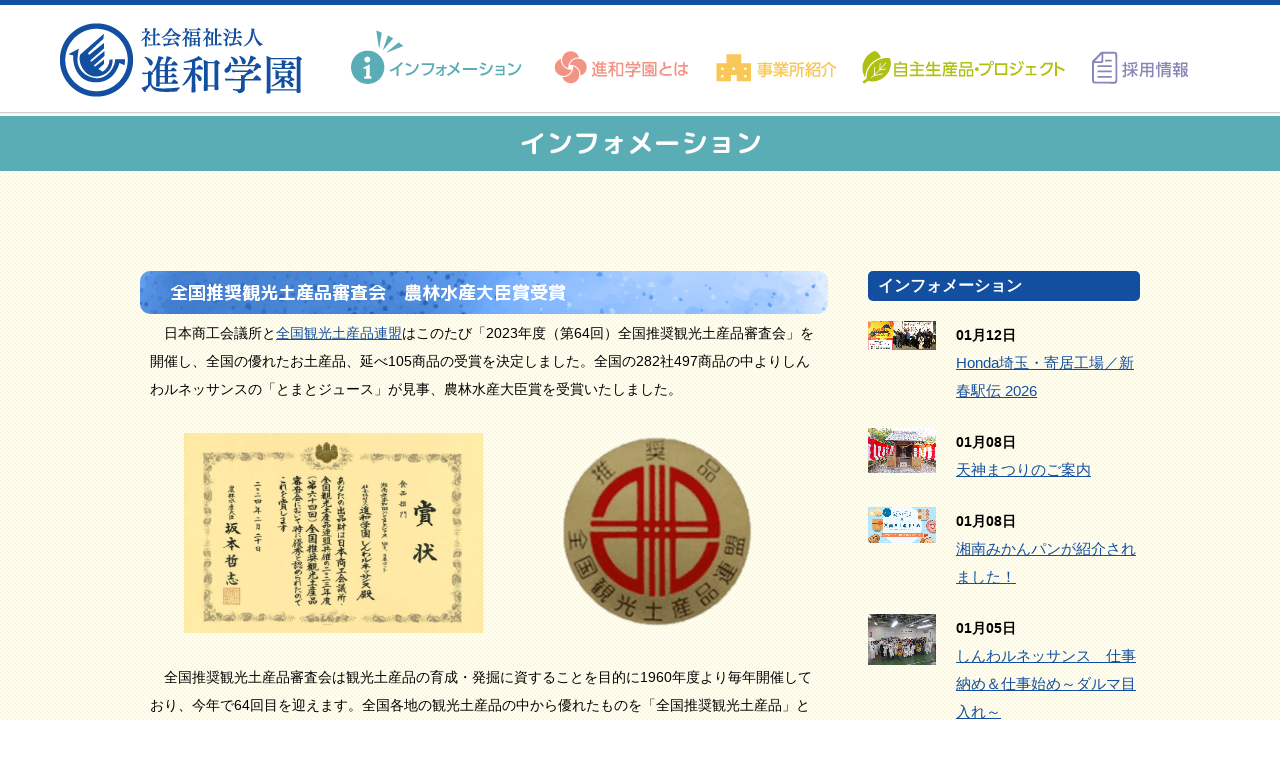

--- FILE ---
content_type: text/html; charset=UTF-8
request_url: http://www.shinwa-gakuen.or.jp/info/rune20240222.html
body_size: 22555
content:
<!doctype html>
<html lang="ja-JP">
<head>
<meta charset="UTF-8">
<meta name="viewport" content="width=1280">
<meta name="keywords" content="">
<meta name="description" content="進和学園は平塚を中心に 複数の障害者支援施設と子育て支援施設を運営する社会福祉法人です。  おかげ様で59年目を迎えることができました。 私たちは『一人には一人のひかり』を標語としております。 『本人中心』を根本精神として、みんなで心を合わせて前進いたします。">
<title>全国推奨観光土産品審査会　農林水産大臣賞受賞 | インフォメーション | 進和学園</title>
<meta property="og:title" content="全国推奨観光土産品審査会　農林水産大臣賞受賞 | インフォメーション | 進和学園" />
<meta property="og:type" content="website" />
<meta property="og:description" content="" />
<meta property="og:url" content="http://www.shinwa-gakuen.or.jp/info/rune20240222.html" />
<meta property="og:site_name" content="進和学園" />

<meta name="twitter:card" content="summary_large_image" />
<meta name="twitter:title" content="全国推奨観光土産品審査会　農林水産大臣賞受賞 | インフォメーション | 進和学園" />
<meta name="twitter:description" content="" />
<meta name="twitter:url" content="http://www.shinwa-gakuen.or.jp/info/rune20240222.html" />

<meta name="format-detection" content="telephone=no" />
<link rel="icon" href="http://www.shinwa-gakuen.or.jp/global-image/site/favicon.ico" type="image/vnd.microsoft.icon" />
<link rel="shortcut icon" href="http://www.shinwa-gakuen.or.jp/global-image/site/favicon.ico" type="image/vnd.microsoft.icon"  />
<style type="text/css">
.w2{width:2em !important}.w3{width:3em !important}.w4{width:4em !important}.w5{width:5em !important}.w6{width:6em !important}.w7{width:7em !important}.w8{width:8em !important}.w9{width:9em !important}.w10{width:10em !important}.w11{width:11em !important}.w12{width:12em !important}.w100{width:100% !important;box-sizing:border-box !important}.lt{text-align:left !important}.ct{text-align:center !important}.rt{text-align:right !important}.pr5{padding-right:5px}.pb5{padding-bottom:5px}.pt5{padding-top:5px} p.extMdlFormGnrtrHr{padding:10px 0 0 0 !important;border-bottom-style:solid !important} input[type="text"],input[type="date"],input[type="password"],input[type="number"],input[type="email"]{-webkit-appearance:none;display:inline-block;transition:all 0.2s;height:35px;padding:0 10px;outline:0;box-sizing:border-box;font-size:100%;border-width:1px;border-style:solid;border-color:#DDD;background-color:#FFF;border-radius:3px} textarea{font-size:100%;border-width:1px;border-style:solid;border-color:#DDD;background-color:#FFF;border-radius:3px;padding:10px !important;box-sizing:border-box;outline:0} input[type="text"]:focus,input[type="date"]:focus,input[type="password"]:focus,input[type="number"]:focus,input[type="email"]:focus{border-width:1px;border-style:solid;z-index:1} input[readonly]:focus{border-color:inherit !important;box-shadow:none !important} input{vertical-align:middle;position:relative;margin:0} input:disabled{cursor:default} button{-webkit-appearance:none}.extMdlFormGnrtr{width:100%}.extMdlFormGnrtr h3.bTtl{font-size:1.4em;margin-bottom:1em}.extMdlFormGnrtr table.extMdlFormGnrtrTable{width:100%}.extMdlFormGnrtr table{margin:0 0 30px 0;border-collapse:collapse;border-spacing:0;border-top-style:solid;border-top-width:1px}.extMdlFormGnrtr th{padding:20px 20px 20px 0;width:25%;text-align:left;vertical-align:top;font-weight:normal;border-bottom-style:solid;border-bottom-width:1px}.extMdlFormGnrtr th.thImp::after{content:"必須";font-size:0.6em;padding:3px 4px 2px 4px;border-radius:2px;margin-left:7px;position:relative;top:-2px;line-height:1em;background-color:#F00 !important;color:#FFF}.extMdlFormGnrtr td{padding:20px 0 20px 0;text-align:left;vertical-align:top;border-bottom-style:solid;border-bottom-width:1px}.extMdlFormGnrtr table.extMdlFormGnrtrTable input[type="radio"]{margin-right:5px}.extMdlFormGnrtr table.extMdlFormGnrtrTable input[type="checkbox"]{margin-right:5px}.extMdlFormGnrtr table.extMdlFormGnrtrTable label{cursor:pointer}.extMdlFormGnrtr table.extMdlFormGnrtrTable td{vertical-align:middle}.extMdlFormGnrtr table.extMdlFormGnrtrTable td label{margin-right:15px}.extMdlFormGnrtr table.extMdlFormGnrtrTable td label:nth-last-of-type(1){margin-right:0}.extMdlFormGnrtr table.extMdlFormGnrtrTable td img{vertical-align:middle}.extMdlFormGnrtr td.extMdlFormGnrtrInner{padding:0}.extMdlFormGnrtr td.extMdlFormGnrtrInner table{margin:0;width:100%;border-top:none}.extMdlFormGnrtr td.extMdlFormGnrtrInner table th{padding:20px 0 20px 0;width:20%;text-align:left;vertical-align:middle;font-weight:normal;border-bottom-style:solid;border-bottom-width:1px}.extMdlFormGnrtr td.extMdlFormGnrtrInner table td{padding:20px 0 20px 0;text-align:left;vertical-align:middle;border-bottom-style:solid;border-bottom-width:1px}.extMdlFormGnrtr td.extMdlFormGnrtrInner3{padding:0 !important;border:none !important}.extMdlFormGnrtr td.extMdlFormGnrtrInner3 .extMdlFormGnrtrHr{padding:10px 0 0 0 !important;border-bottom-style:solid !important}.extMdlFormGnrtr td.extMdlFormGnrtrInner3 .extMdlFormGnrtrHr hr{display:none !important}.extMdlFormGnrtr td.extMdlFormGnrtrInner3 p.extMdlFormGnrtrGuide{margin:0 !important;padding:20px 0 5px 0 !important;border-bottom-style:solid !important;border-bottom-width:1px !important}.extMdlFormGnrtr td.extMdlFormGnrtrInner .listEnd{border-bottom:none !important}.extMdlFormGnrtr td.extMdlFormGnrtrInner table tbody tr:last-child th,.extMdlFormGnrtr td.extMdlFormGnrtrInner table tbody tr:last-child td{border-bottom:none !important}.extMdlFormGnrtr td.extMdlFormGnrtrInner2{padding:20px 0 20px 0}.extMdlFormGnrtr td.extMdlFormGnrtrInner2 table{margin:0;border:none}.extMdlFormGnrtr td.extMdlFormGnrtrInner2 table th{border:none}.extMdlFormGnrtr td.extMdlFormGnrtrInner2 table td{padding:0;text-align:left;vertical-align:middle;border:none}.extMdlFormGnrtrBtn{text-align:center}.extMdlFormGnrtrBtn input.extBtnClear,.extMdlFormGnrtrBtn input.extBtnBack{width:220px;position:relative;text-decoration:none !important;line-height:1em;font-weight:normal;cursor:pointer;border-radius:3px;transition:opacity 0.3s;border:0;color:#FFF;background-color:#B55D5E;font-size:1.1em;padding:0;height:50px}.extMdlFormGnrtrBtn input.extBtnClear:hover,.extMdlFormGnrtrBtn input.extBtnBack:hover{opacity:0.7}.extMdlFormGnrtrBtn input.extBtnNext,.extMdlFormGnrtrBtn input.extBtnSend{width:220px;position:relative;text-decoration:none !important;line-height:1em;font-weight:normal;cursor:pointer;border-radius:3px;transition:opacity 0.3s;border:0;color:#FFF;background-color:#345064;font-size:1.1em;padding:0;height:50px}.extMdlFormGnrtrBtn input.extBtnNext:hover,.extMdlFormGnrtrBtn input.extBtnSend:hover{opacity:0.7}.extMdlFormGnrtr td.textLs input,.extMdlFormGnrtr td.textLs textarea{width:20%}.extMdlFormGnrtr td.textLm input,.extMdlFormGnrtr td.textLm textarea{width:60%}.extMdlFormGnrtr td.textLl textarea{width:90%}.extMdlFormGnrtr .err{background:#F2C0C0 !important}.extMdlFormGnrtr .errBox{margin:0 0 10px 0;padding:5px;background:#F2C0C0;color:#EA4333}.extMdlFormGnrtrContainer th.calhead{padding:3px 5px}.extMdlFormGnrtrContainer .calweekdayrow th{padding:3px 5px;border-left:none}.extMdlFormGnrtrContainer .calender{width:200px}.extMdlFormGnrtrContainer .calender table{width:200px}.extMdlFormGnrtrContainer .cal{width:1px}.extMdlFormGnrtrContainer .calender td{padding:3px 5px}.subCommentTop,.subCommentSide,.subCommentBottom{font-size:0.8em}.timeBox select{width:4em !important}.extMdlFormGnrtrSP h3.bTtl{font-size:20px;margin-bottom:10px}.extMdlFormGnrtrSP{line-height:1.6}.extMdlFormGnrtrSP dt{margin-top:15px;margin-bottom:5px}.extMdlFormGnrtrSP dl dt.dtTitle + dt{margin-top:0}.extMdlFormGnrtrSP dd{}.extMdlFormGnrtrSP dt.dtTitle{margin-top:25px;margin-bottom:10px;font-weight:bold;font-size:18px}.extMdlFormGnrtrSP dl dt.dtTitle:first-child{margin-top:0}.extMdlFormGnrtrSP .err{background:#F2C0C0 !important}.extMdlFormGnrtrSP .errBox{margin-bottom:25px;padding:5px;background-color:#F2C0C0;color:#EA4333}.extMdlFormGnrtrSP .errBox ul{list-style:none;padding:0}.extMdlFormGnrtrSP ul.errBox li{}.extMdlFormGnrtrSP .spImp{position:relative;padding:3px;vertical-align:text-bottom;color:#FFF;background-color:#F30;font-weight:bold;font-size:11px;border-radius:4px}.extMdlFormGnrtrSP .spfileIconPdf{margin-right:3px;padding:3px;vertical-align:text-bottom;color:#FFF;background-color:#D2242D;font-weight:bold;font-size:11px;border-radius:4px}.extMdlFormGnrtrSP .spfileIconXls{margin-right:3px;padding:3px;vertical-align:text-bottom;color:#FFF;background-color:#70B53E;font-weight:bold;font-size:11px;border-radius:4px}.extMdlFormGnrtrSP .spfileIconDoc{margin-right:3px;padding:3px;vertical-align:text-bottom;color:#FFF;background-color:#3289D0;font-weight:bold;font-size:11px;border-radius:4px}.extMdlFormGnrtrSP .spfileIconJpg{margin-right:3px;padding:3px;vertical-align:text-bottom;color:#FFF;background-color:#34ABE3;font-weight:bold;font-size:11px;border-radius:4px}.extMdlFormGnrtrSP .spfileIconGif{margin-right:3px;padding:3px;vertical-align:text-bottom;color:#FFF;background-color:#FF8000;font-weight:bold;font-size:11px;border-radius:4px}.extMdlFormGnrtrSP .spfileIconPng{margin-right:3px;padding:3px;vertical-align:text-bottom;color:#FFF;background-color:#FFBF00;font-weight:bold;font-size:11px;border-radius:4px}.extMdlFormGnrtrSP input{padding:5px;font-size:14px}.extMdlFormGnrtrSP input[type="file"]{padding:5px 5px 5px 0}.extMdlFormGnrtrSP li{}.extMdlFormGnrtrSP .radioList{list-style:none}.extMdlFormGnrtrSP ul{padding-top:5px;display:block}.extMdlFormGnrtrSP li{background-color:#F4F4F4;display:block;width:100%;box-sizing:border-box !important;padding:10px;margin-bottom:1px}.extMdlFormGnrtrSP li:first-child{border-radius:3px 3px 0 0 / 3px 3px 0 0}.extMdlFormGnrtrSP li:last-child{border-radius:0 0 3px 3px / 0 0 3px 3px;margin-bottom:0}.extMdlFormGnrtrSP li label{}.extMdlFormGnrtrSP input[type="radio"]{width:auto;font-size:18px;margin:3px 0.5ex}.extMdlFormGnrtrSP .checkList{list-style:none}.extMdlFormGnrtrSP input[type="checkbox"]{width:auto;font-size:18px;margin:3px 0.5ex}.extMdlFormGnrtrSP .extMdlFormGnrtrBtn{margin-top:25px}.extMdlFormGnrtrSP .extMdlFormGnrtrBtn input.extBtnClear,.extMdlFormGnrtrSP .extMdlFormGnrtrBtn input.extBtnBack{-webkit-appearance:none;width:100%;position:relative;text-decoration:none !important;line-height:1em;font-weight:normal;cursor:pointer;border-radius:5px;border:0;color:#FFF;background-color:#B55D5E;font-size:18px;margin-bottom:10px;padding:0;height:50px}.extMdlFormGnrtrSP .extMdlFormGnrtrBtn input.extBtnNext,.extMdlFormGnrtrSP .extMdlFormGnrtrBtn input.extBtnSend{-webkit-appearance:none;width:100%;position:relative;text-decoration:none !important;line-height:1em;font-weight:normal;cursor:pointer;border-radius:5px;border:0;color:#FFF;background-color:#345064;font-size:18px;padding:0;height:50px}.extMdlFormGnrtrSP input[type="text"]{border:1px solid #DDD;width:200px;border-radius:4px}.extMdlFormGnrtrSP input[type="number"]{border:1px solid #DDD;border-radius:4px}.extMdlFormGnrtrSP input[type="tel"]{width:8em;border:1px solid #DDD;border-radius:4px}.extMdlFormGnrtrSP input[type="email"]{border:1px solid #DDD;width:100%;border-radius:4px;box-sizing:border-box !important}.extMdlFormGnrtrSP input[type="url"]{border:1px solid #DDD;width:100%;border-radius:4px;box-sizing:border-box !important}.extMdlFormGnrtrSP .time input{width:4em;text-align:center}.extMdlFormGnrtrSP textarea{border:1px solid #DDD;width:100%;border-radius:4px;box-sizing:border-box !important}.extMdlFormGnrtr2{line-height:1.6}.extMdlFormGnrtr2 dt{margin:20px 0 5px 0}.extMdlFormGnrtr2 dd{display:inline-block}.extMdlFormGnrtr2 h3.bTtl{font-size:1.4em;margin-bottom:1em}.extMdlFormGnrtr2 dt.dtTitle{margin:35px 0 0 0;font-size:1.2em;font-weight:bold}.extMdlFormGnrtr2 dl dt.dtTitle:first-child{margin-top:0}.extMdlFormGnrtr2 dl dt.dtTitle + dd{margin-top:15px;display:block}.extMdlFormGnrtr2 dd label{cursor:pointer}.extMdlFormGnrtr2 dd label{margin-right:15px}.extMdlFormGnrtr2 dd label:nth-last-of-type(1){margin-right:0}.extMdlFormGnrtr2 .err{background:#F2C0C0 !important}.extMdlFormGnrtr2 .errBox{padding:5px;background-color:#F2C0C0;color:#EA4333}.extMdlFormGnrtr2 .errBox ul{list-style:none}.extMdlFormGnrtr2 ul.errBox li{}.extMdlFormGnrtr2 .spImp{position:relative;padding:3px;vertical-align:text-bottom;color:#FFF;background-color:#F30;font-weight:bold;font-size:10px;border-radius:4px}.extMdlFormGnrtr2 .spfileIconPdf{position:relative;margin-right:3px;padding:3px;vertical-align:text-bottom;color:#FFF;background-color:#D2242D;font-weight:bold;font-size:11px;border-radius:4px}.extMdlFormGnrtr2 .spfileIconXls{position:relative;margin-right:3px;padding:3px;vertical-align:text-bottom;color:#FFF;background-color:#70B53E;font-weight:bold;font-size:11px;border-radius:4px}.extMdlFormGnrtr2 .spfileIconDoc{position:relative;margin-right:3px;padding:3px;vertical-align:text-bottom;color:#FFF;background-color:#3289D0;font-weight:bold;font-size:11px;border-radius:4px}.extMdlFormGnrtr2 .spfileIconJpg{position:relative;margin-right:3px;padding:3px;vertical-align:text-bottom;color:#FFF;background-color:#34ABE3;font-weight:bold;font-size:11px;border-radius:4px}.extMdlFormGnrtr2 .spfileIconGif{position:relative;margin-right:3px;padding:3px;vertical-align:text-bottom;color:#FFF;background-color:#FF8000;font-weight:bold;font-size:11px;border-radius:4px}.extMdlFormGnrtr2 .spfileIconPng{position:relative;margin-right:3px;padding:3px;vertical-align:text-bottom;color:#FFF;background-color:#FFBF00;font-weight:bold;font-size:11px;border-radius:4px}.extMdlFormGnrtr2 input{padding:0 10px;font-size:14px}.extMdlFormGnrtr2 input[type="file"]{padding:0}.extMdlFormGnrtr2 textarea{padding:0 10px;font-size:14px}.extMdlFormGnrtr2 dd.ddRadiobutton input{margin:0 7px 0 0}.extMdlFormGnrtr2 dd.ddCheckbox input{margin:0 7px 0 0}.extMdlFormGnrtr2 .extMdlFormGnrtrBtn{margin-top:60px;padding:0;text-align:center}.extMdlFormGnrtr2 .extMdlFormGnrtrBtn input{position:relative; padding:0;margin:0;line-height:2em;font-size:1em !important;font-weight:bold;color:#FFF;cursor:pointer;text-align:center;border-width:2px;border-color:#6B7F8E #223441 #223441 #6B7F8E;background:#345064}.extMdlFormGnrtr2 .extMdlFormGnrtrBtn input.extBtnBack{position:relative; padding:0;margin:0;line-height:2em;font-size:1em !important;font-weight:bold;color:#FFF;cursor:pointer;text-align:center;border-width:2px;border-color:#C9898A #753C3D #753C3D #C9898A;background:#B55D5E}.extMdlFormGnrtr2 dd.ddInputDaytime input{position:relative;border:1px solid #DDD;border-radius:4px}.extMdlFormGnrtr2 dd.ddCaptcha input{width:19%;position:relative;margin-top:5px;border:1px solid #DDD;border-radius:4px}.extMdlFormGnrtr2 dd.UploadChoice input{padding-top:0;font-size:12px}.extMdlFormGnrtr2 select{padding-right:5px}.ddGuidetext{margin-top:25px}.extMdlFormGnrtr2 .subCommentTop{display:block;margin-bottom:5px}.extMdlFormGnrtr2 .subCommentSide{margin-left:5px}.extMdlFormGnrtr2 .subCommentBottom{display:block;margin-top:5px}.clearfix:after{display:block;clear:both;height:0;visibility:hidden;content:".";line-height:0}.clearfix{display:inline-table;min-height:1%} * html .clearfix{height:1%}.clearfix{display:block}.coln{display:-ms-flexbox;display:flex;flex-wrap:wrap}.coln .box1,.coln .box2,.coln .box3,.coln .box4,.coln .box5,.coln .box6,.coln .box7,.coln .box8,.coln .box9{box-sizing:border-box;flex-grow:0;flex-shrink:0;display:flex;word-wrap:break-word}.coln .containerInner{max-width:100%}.coln .columnWrapper{display:flex;width:100%;box-sizing:border-box}#items .coln .box1,#items .coln .box2,#items .coln .box3,#items .coln .box4,#items .coln .box5,#items .coln .box6,#items .coln .box7,#items .coln .box8,#items .coln .box9{position:relative}#items .coln .containerInner{min-height:60px;max-width:100%;position:static !important}.col_sp{flex-wrap:wrap}.bcontainer-coln .bcontainer-inner{box-sizing:border-box;overflow:hidden}.col_sp .columnWrapper{flex-wrap:wrap}.col_sp.coln2.type1>div{width:100%}.col_sp.coln2.type1 .columnWrapper>div{width:100%}.col_sp.coln2.type2>div{width:50%}.col_sp.coln2.type2 .columnWrapper>div{width:50%}.bcontainer-type5 .col_sp.coln2>div,.bcontainer-type6 .col_sp.coln2>div,.bcontainer-type7 .col_sp.coln2>div,.bcontainer-type8 .col_sp.coln2>div{width:100%}.col_sp.coln3.type1>div{width:100%}.col_sp.coln3.type1 .columnWrapper>div{width:100%}.col_sp.coln3.type2>div{width:33.3333%}.col_sp.coln3.type2 .columnWrapper>div{width:33.3333%}.bcontainer-type5 .col_sp.coln3>div,.bcontainer-type6 .col_sp.coln3>div,.bcontainer-type7 .col_sp.coln3>div,.bcontainer-type8 .col_sp.coln3>div{width:100%}.col_sp.coln4.type1>div{width:100%}.col_sp.coln4.type1 .columnWrapper>div{width:100%}.col_sp.coln4.type2>div{width:50%}.col_sp.coln4.type2 .columnWrapper>div{width:50%}.col_sp.coln4.type3>div{width:25%}.col_sp.coln4.type3 .columnWrapper>div{width:25%}.bcontainer-type5 .col_sp.coln4>div,.bcontainer-type6 .col_sp.coln4>div,.bcontainer-type7 .col_sp.coln4>div,.bcontainer-type8 .col_sp.coln4>div{width:100%}.col_sp.coln5.type1>div{width:100%}.col_sp.coln5.type1 .columnWrapper>div{width:100%}.col_sp.coln5.type2>div{width:20%}.col_sp.coln5.type2 .columnWrapper>div{width:20%}.bcontainer-type5 .col_sp.coln5>div,.bcontainer-type6 .col_sp.coln5>div,.bcontainer-type7 .col_sp.coln5>div,.bcontainer-type8 .col_sp.coln5>div{width:100%}.col_sp.coln6.type1>div{width:100%}.col_sp.coln6.type1 .columnWrapper>div{width:100%}.col_sp.coln6.type2>div{width:50%}.col_sp.coln6.type2 .columnWrapper>div{width:50%}.col_sp.coln6.type3>div{width:33.33333%}.col_sp.coln6.type3 .columnWrapper>div{width:33.33333%}.col_sp.coln6.type4>div{width:16.66666%}.col_sp.coln6.type4 .columnWrapper>div{width:16.66666%}.bcontainer-type5 .col_sp.coln6>div,.bcontainer-type6 .col_sp.coln6>div,.bcontainer-type7 .col_sp.coln6>div,.bcontainer-type8 .col_sp.coln6>div{width:100%}.col_sp.coln7.type1>div{width:100%}.col_sp.coln7.type1 .columnWrapper>div{width:100%}.col_sp.coln7.type2>div{width:14.28571%}.col_sp.coln7.type2 .columnWrapper>div{width:14.28571%}.bcontainer-type5 .col_sp.coln7>div,.bcontainer-type6 .col_sp.coln7>div,.bcontainer-type7 .col_sp.coln7>div,.bcontainer-type8 .col_sp.coln7>div{width:100%}.col_sp.coln8.type1>div{width:100%}.col_sp.coln8.type1 .columnWrapper>div{width:100%}.col_sp.coln8.type2>div{width:50%}.col_sp.coln8.type2 .columnWrapper>div{width:50%}.col_sp.coln8.type3>div{width:25%}.col_sp.coln8.type3 .columnWrapper>div{width:25%}.col_sp.coln8.type4>div{width:12.5%}.col_sp.coln8.type4 .columnWrapper>div{width:12.5%}.bcontainer-type5 .col_sp.coln8>div,.bcontainer-type6 .col_sp.coln8>div,.bcontainer-type7 .col_sp.coln8>div,.bcontainer-type8 .col_sp.coln8>div{width:100%}.bcontainer-fix-window{display:flex}.bcontainer-fix-window .bcontainer-inner{width:100%}.bcontainer-fix-window .bcontainer-inner{min-height:100vh;align-items:center;display:flex}.bcontainer-fix-window .bcontainer-inner .coln{width:100%}.col1{width:100%}.col1 .box1{width:100%}.col2-1{}.col2-1 .box1{float:left;width:50%}.col2-1 .box2{float:right;width:50%}.col2-4{}.col2-4 .box1{float:left;width:23%}.col2-4 .box2{float:right;width:77%}.col2-5{}.col2-5 .box1{float:left;width:77%}.col2-5 .box2{float:right;width:23%}.col2-2{}.col2-2 .box1{float:left;width:33%}.col2-2 .box2{float:right;width:67%}.col2-3{}.col2-3 .box1{float:left;width:67%}.col2-3 .box2{float:right;width:33%}.col2-6{}.col2-6 .box1{float:left;width:38%}.col2-6 .box2{float:right;width:62%}.col2-7{}.col2-7 .box1{float:left;width:62%}.col2-7 .box2{float:right;width:38%}.col2-8{}.col2-8 .box1{float:right;width:100%}.col2-8 .box2{float:left;width:220px;margin-right:-100%}.col2-8 .box1 .page{width:100%}.col2-9{}.col2-9 .box1{float:left;width:100%;margin-right:-100%}.col2-9 .box2{float:right;width:220px}.col3-1{}.col3-1 .box1{float:left;width:33%}.col3-1 .box2{float:left;width:34%}.col3-1 .box3{float:right;width:33%}.col3-2{}.col3-2 .box1{float:left;width:25%}.col3-2 .box2{float:left;width:50%}.col3-2 .box3{float:right;width:25%}.col3-3{}.col3-3 .box1{float:left;width:25%}.col3-3 .box2{float:left;width:25%}.col3-3 .box3{float:right;width:50%}.col3-4{}.col3-4 .box1{float:left;width:50%}.col3-4 .box2{float:left;width:25%}.col3-4 .box3{float:right;width:25%}.col3-5{}.col3-5 .box1{float:left;width:100%}.col3-5 .box2{float:left;width:220px;margin-left:-100%}.col3-5 .box3{float:left;width:220px;margin-left:-220px}.col3-5 .box1 .page{width:100%}.col4{}.col4 .box1{float:left;width:25%}.col4 .box2{float:left;width:25%}.col4 .box3{float:left;width:25%}.col4 .box4{float:right;width:25%}.bTtlS{font-size:16px !important}.ttlBorderColor{border-color:#DDD}.bTtlS img{vertical-align:bottom}.bTtlS.type1 .inner{display:inline-flex;align-items:center}.bTtlS.type1 .inner .iconAreaOuter img{max-height:100%}.bTtlS.type1 .inner .title{font-size:1.8em;color:#333;font-weight:normal;line-height:1.4em;margin-top:0;margin-bottom:0;margin-left:17px}.bTtlS.type1 .inner .noIcon .title{margin-left:0}.bTtlS.type1 .inner .subtext{font-size:1em;color:#666;font-weight:normal;line-height:1.4em;margin-bottom:.25em;margin-bottom:0;margin-left:18px}.bTtlS.type1 .inner .noIcon .subtext{margin-left:0}.bTtlS.type2 .inner{display:block}.bTtlS.type2 .inner .title{font-size:1.8em;color:#333;font-weight:normal;line-height:1.4em;border-bottom:2px solid #DDD;padding-bottom:.5em}.bTtlS.type2 .inner .subtext{font-size:1em;color:#999;font-weight:normal;line-height:1.4em;margin-top:16px}.bTtlS.type3 .inner{display:inline-block;vertical-align:bottom}.bTtlS.type3 .inner .ttlAreaWrapper{width:100%;border-left:5px solid #000}.bTtlS.type3 .inner .title{font-size:1.8em;color:#333;font-weight:normal;padding-top:5px;padding-bottom:0;padding-left:23px}.bTtlS.type3 .inner .subtext{font-size:1em;color:#999;line-height:1.4em;padding-top:10px;padding-left:24px}.bTtlS.type4 .inner{display:inline-flex;align-items:center}.bTtlS.type4 .inner .iconAreaOuter img{max-height:100%}.bTtlS.type4 .inner .title{font-size:1.8em;color:#333;font-weight:normal;line-height:1.4em;padding-top:0;padding-bottom:0;padding-left:15px}.bTtlS.type4 .inner .noIcon .title{margin-left:0}.bTtlS.type4 .inner .subtext{font-size:.8em;color:#999;font-weight:normal;line-height:1.4em;padding-top:5px;padding-bottom:0;padding-left:16px}.bTtlS.type4 .inner .noIcon .subtext{margin-left:0}.bTtlS.type5 .inner{display:flex;align-items:center;border-bottom:2px solid #DDD;padding-bottom:1em}.bTtlS.type5 .inner .iconAreaOuter img{max-height:100%}.bTtlS.type5 .inner .ttlAreaWrapper{display:inline-flex;align-items:center}.bTtlS.type5 .inner .title{font-size:1.8em;color:#333;font-weight:normal;line-height:1.4em;margin-left:17px}.bTtlS.type5 .inner .subtext{font-size:1em;color:#999;font-weight:normal;line-height:1.4em;margin-left:15px}.bTtlS.type6{padding-bottom:2px}.bTtlS.type6 .inner{display:flex;align-items:center;border-bottom:2px dotted #DDD}.bTtlS.type6 .inner .ttlAreaWrapper{display:inline-flex;align-items:center;position:relative;padding-bottom:1em;border-bottom:6px solid #333;bottom:-4px}.bTtlS.type6 .inner .title{font-size:1.8em;color:#333;font-weight:normal;line-height:1.4em}.bTtlS.type6 .inner .subtext{font-size:1em;color:#999;font-weight:normal;line-height:1.4em;margin-left:15px}.bTtlS.type7 .inner{display:block;text-align:center}.bTtlS.type7 .inner .ttlAreaWrapper{display:inline-block;vertical-align:bottom}.bTtlS.type7 .inner .ttlAreaWrapper .title{padding-left:3em;padding-right:3em;font-size:1.8em;color:#333;font-weight:normal;line-height:1.4em;border-bottom:2px solid #DDD;padding-bottom:10px}.bTtlS.type7 .inner .ttlAreaWrapper .subtext{font-size:1em;color:#999;font-weight:normal;line-height:1.4em;margin-top:15px}.bTtlS.type8 .inner{display:block;text-align:center}.bTtlS.type8 .inner .ttlAreaWrapper{display:inline-block;vertical-align:bottom;padding:20px 70px 20px 70px;border:3px solid #666;background-color:#E6E6E6}.bTtlS.type8 .inner .title{font-size:1.8em;color:#333;font-weight:normal;line-height:1.4em}.bTtlS.type8 .inner .subtext{font-size:1em;color:#666;font-weight:normal;line-height:1.4em;margin-top:5px}.bTtlS.type9 .inner{display:block;text-align:center}.bTtlS.type9 .inner .ttlAreaWrapper{display:inline-block;vertical-align:bottom}.bTtlS.type9 .inner .title{font-size:1.8em;color:#333;font-weight:normal;line-height:1.4em;padding:15px 25px;border:3px solid #666;background-color:#E6E6E6;display:inline-block;vertical-align:bottom}.bTtlS.type9 .inner .subtext{font-size:1em;color:#999;font-weight:normal;line-height:1.4em;margin-top:1em}.bTtlS.type10 .inner{display:block;text-align:center}.bTtlS.type10 .inner .ttlAreaWrapper{display:inline-block;vertical-align:bottom}.bTtlS.type10 .inner .title{font-size:1.8em;color:#333;font-weight:normal;line-height:1.4em;margin-bottom:1em}.bTtlS.type10 .inner .subtext{font-size:1em;color:#999;font-weight:normal;line-height:1.4em;padding:8px 12px;border:2px solid #666;background-color:#E6E6E6;display:inline-block;vertical-align:bottom}.bTtlS.type11 .inner{display:block;text-align:center}.bTtlS.type11 .inner .ttlAreaWrapper{display:inline-block;vertical-align:bottom}.bTtlS.type11 .inner .ttlAreaWrapper .title:after{content:"";display:block;width:20px;margin:.6em auto 0 auto;border-bottom-width:4px;border-bottom-style:solid;border-bottom-color:#000;color:#000}.bTtlS.type11 .inner .title{font-size:1.8em;color:#333;font-weight:normal;line-height:1.4em}.bTtlS.type11 .inner .subtext{font-size:1em;color:#999;font-weight:normal;line-height:1.4em;margin-top:1.3em}.bTtlS.type12 .inner{display:block;text-align:center;overflow:hidden}.bTtlS.type12 .inner .ttlAreaWrapper{display:inline-block;vertical-align:bottom;padding-left:2em;padding-right:2em;max-width:calc(100% - 8em);position:relative}.bTtlS.type12 .inner .ttlAreaWrapper:before{position:absolute;top:50%;right:100%;content:'';width:400%;height:1px;background-color:#CCC}.bTtlS.type12 .inner .ttlAreaWrapper:after{position:absolute;top:50%;left:100%;content:'';width:400%;height:1px;background-color:#CCC}.bTtlS.type12 .inner .title{font-size:1.8em;color:#333;font-weight:normal;line-height:1.4em}.bTtlS.type12 .inner .subtext{font-size:1em;color:#999;font-weight:normal;line-height:1.4em;margin-top:.5em}.bTtlS.type13 .inner{display:block;text-align:center}.bTtlS.type13 .inner .ttlAreaWrapper{display:inline-block;vertical-align:bottom}.bTtlS.type13 .inner .title{font-size:1.8em;color:#333;font-weight:normal;line-height:1.4em;padding:10px 25px;border:3px solid #666;background-color:#E6E6E6}.bTtlS.type13 .inner .subtext{font-size:1em;color:#999;font-weight:normal;line-height:1.4em;margin-bottom:1em}.bTtlS.type14{text-align:center;padding-top:.5em}.bTtlS.type14 .inner{display:inline-block}.bTtlS.type14 .inner .ttlAreaWrapper{text-align:center;border-right:3px solid #000;border-bottom:3px solid #000;border-left:3px solid #000}.bTtlS.type14 .inner .ttlAreaWrapper .title{padding:20px 20px 20px 20px;margin-top:-0.6em;font-size:1.8em;color:#333;font-weight:normal;line-height:1.4em}.bTtlS.type14 .inner .ttlAreaWrapper .subtext{top:-.6em;position:relative;overflow:hidden;margin:0 -3px 0 -3px;display:flex;flex-direction:row;align-items:center;justify-content:center;text-align:center;font-size:1em;color:#999;font-weight:normal;line-height:1.4em}.bTtlS.type14 .inner .ttlAreaWrapper .subtext:before,.bTtlS.type14 .inner .ttlAreaWrapper .subtext:after{content:"";flex-grow:1;position:relative;top:50%;display:block;border-top:3px solid #000}.bTtlS.type14 .inner .ttlAreaWrapper .subtext:before{margin-right:10px}.bTtlS.type14 .inner .ttlAreaWrapper .subtext:after{margin-left:10px}.bTtlS.type15 .inner{display:block;text-align:center}.bTtlS.type15 .inner .ttlAreaWrapper{display:inline-flex;align-items:stretch;text-align:left;border:2px solid #666;box-sizing:border-box}.bTtlS.type15 .inner .title{display:flex;align-items:center;font-size:1.8em;color:#333;padding:8px 15px;font-weight:normal;line-height:1.4em;word-wrap:break-word;word-break:break-all}.bTtlS.type15 .inner .subtext{display:flex;align-items:center;font-size:1.8em;color:#FFF;background-color:#000;padding:8px 15px;font-weight:normal;line-height:1.4em;word-wrap:break-word;word-break:break-all}.bTtlS.type16 .inner{display:block;text-align:center}.bTtlS.type16 .inner .ttlAreaWrapper{display:inline-block;vertical-align:bottom;padding:0 70px;border-left:3px solid #666;border-right:3px solid #666}.bTtlS.type16 .inner .title{font-size:1.8em;color:#333;font-weight:normal;line-height:1.4em}.bTtlS.type16 .inner .subtext{font-size:1em;color:#666;font-weight:normal;line-height:1.4em}.bTtlS.type17 .inner{display:block;text-align:center}.bTtlS.type17 .inner .ttlAreaWrapper{display:inline-block;vertical-align:bottom;padding:0 70px;border-left:3px solid #666;border-right:3px solid #666}.bTtlS.type17 .inner .title{font-size:1.8em;color:#333;font-weight:normal;line-height:1.4em}.bTtlS.type17 .inner .subtext{font-size:1em;color:#666;font-weight:normal;line-height:1.4em}.bImgS{overflow:hidden}.bImgS .inner{position:relative;overflow:hidden}.bImgS .inner img{width:100%;margin:0 auto}.bImgS.original .inner,.bImgS.fixsize .inner{display:inline-block}.bImgS.align_left .inner,.bImgS .align_left .inner{}.bImgS.align_center{text-align:center}.bImgS.align_right{text-align:right}.bImgS ._img,.bImgS ._img_hover{display:block}.bImgS .inner a{position:relative;display:block}.bImgS.original .inner a,.bImgS.fixsize .inner a{display:inline-block;width:100%;vertical-align:top}.bImgS.noeffect .inner ._img_hover{display:none;opacity:0 !important}.bImgS.noeffect .inner.on ._img{opacity:0 !important}.bImgS.noeffect .inner.on ._img_hover{display:block;opacity:1 !important}.bImgS ._img_hover{position:absolute;top:0;opacity:0;right:0;left:0}.bImgS.fade .inner{-webkit-mask-image:url([data-uri])} @keyframes bimgS_fadeIn{from{opacity:0 } to{opacity:1 } }@keyframes bimgS_fadeOut{from{opacity:1 } to{opacity:0 ;display:none} }.bImgS .inner .caption{color:#333;background-color:transparent;left:0;margin:auto;position:absolute;right:0;top:auto;bottom:0;padding:10px 0}.bImgS .inner .caption.align_left{text-align:left}.bImgS .inner .caption.align_center{text-align:center}.bImgS .inner .caption.align_right{text-align:right}.bImgS .inner .caption.top{top:0;bottom:auto}.bMovieS{position:relative}.bMovieS .inner{height:100%}.bMovieS .bcu_video_o{height:100%}.bMovieS .bcu_video_i{height:100%;cursor:pointer;position:relative}.bMovieS .bcu_video_i .bcu_popup_trigger{display:block;position:relative}.bMovieS .bcu_video_i .bcu_video_main{height:100%}.bMovieS .bcu_video_i iframe{width:100%;height:100%;vertical-align:top}#contentsAreaSection .bMovieS .icon-play-box, .bMovieS .icon-play-box{display:flex;background-color:rgba(31,31,31,0.8);position:absolute;position:absolute;left:50%;top:50%;width:68px;height:48px;margin-left:-34px;margin-top:-24px;align-items:center;justify-content:center;border-radius:20%}#contentsAreaSection .bMovieS .icon-play-box:hover, .bMovieS .icon-play-box:hover{background-color:rgba(0,171,255,0.8)}#contentsAreaSection .bMovieS .icon-play-box .icon-play, .bMovieS .icon-play-box .icon-play{color:#FFF;font-size:20px}.bCustomS{overflow:hidden}.bCustomS_sp{overflow:hidden}.bCustomS-inner>div, .bCustomS-inner .col0-inner>div, .bCustomS-inner .col1-inner>div, .bCustomS-inner .col2-inner>div{position:relative}.bCustomS-inner .col1-inner{position:relative}.bCustomS-inner>.col1,.bCustomS-inner>.col2{flex-grow:0;flex-shrink:0}.bCustomS .bcu_is_admin{min-height:20px}.bCustomS .bsu-handler-click{cursor:pointer}.bCustomS .bTtl{width:auto}.bcu_title h1,.bcu_title h2,.bcu_title h3,.bcu_title h4,.bcu_title h5,.bcu_title h6{font-weight:normal;line-height:1.3em;overflow:hidden}.bCustomS .bcu_link>a,.bCustomS .bcu_link span{box-sizing:border-box;display:block}.bCustomS .bcu_link span img{display:inline;vertical-align:middle;border:none;position:absolute;top:50%;transform:translateY(-50%)}.bCustomS .bcu_link span img.icon-hover{display:none}.bCustomS .bcu_link_inner span.bcu_link_content{position:relative}#contentsArea .bCustomS .bcu_link>a:hover span img, .bCustomS .bcu_link>a:hover span img{border:none;opacity:1}.bCustomS .bcu_link>a:hover span img.icon-normal{display:none}.bCustomS .bcu_link>a:hover span img.icon-hover{display:inline}#contentsArea .bCustomS .bcu_link>a, .bCustomS .bcu_link>a{text-decoration:none}.bCustomS .bcu_image .bcu_inner{overflow:hidden;vertical-align:top}.bCustomS .bcu_image a.bcu_inner{display:block;text-decoration:none}.bCustomS .bcu_image .bcu_inner img{box-sizing:border-box;vertical-align:top}.bCustomS .bcu_image .bcu_inner .bcu_caption_box{display:block}.bCustomS .bcu_video .bcu_video_o{height:100%}.bCustomS .bcu_video .bcu_video_i{height:100%;cursor:pointer;position:relative}.bCustomS .bcu_video .bcu_video_i .bcu_popup_trigger{display:block}.bCustomS .bcu_video .bcu_video_i .bcu_video_main{height:100%}.bCustomS .bcu_video_i iframe{width:100%;height:100%;vertical-align:top}#contentsAreaSection .bCustomS .icon-play-box, .bCustomS .icon-play-box{display:flex;background-color:rgba(31,31,31,0.8);position:absolute;position:absolute;left:50%;top:50%;width:68px;height:48px;margin-left:-34px;margin-top:-24px;align-items:center;justify-content:center;border-radius:20%}#contentsAreaSection .bCustomS .icon-play-box .icon-play, .bCustomS .icon-play-box .icon-play{color:#FFF;font-size:20px}#items a.bcu_link, #items .bcu_link a{overflow:visible}.bGrid{width:100%;position:relative;overflow:hidden;box-sizing:border-box}.bGrid-inner{padding-bottom:100%;width:100%;transition:background-color .3s ease-out 0s}.bGrid-main{width:100%;height:100%;position:absolute;display:flex;align-items:center;overflow:auto}.bGrid-content{width:100%;box-sizing:border-box;max-height:100%}.bGrid.hover .bGrid-inner{background-color:rgba(255, 255, 255, .2)}.bGrid .bTtl{width:auto}.bGrid .bCU_imgBox{display:inline-block}.bGrid .bCU_imgHover:hover{opacity:1 !important}.bGrid .bgridIframeBox{width:100%}.bGrid .bgridIframeBox iframe{width:100%;height:100%}.bGrid_cf:before, .bGrid_cf:after{content:"";display:table}.bGrid_cf:after{clear:both}.bGrid_cf{zoom:1}.bcu_title h1,.bcu_title h2,.bcu_title h3,.bcu_title h4,.bcu_title h5,.bcu_title h6{font-weight:normal;line-height:1.3em;overflow:hidden}.bGrid .bcu_link>a,.bGrid .bcu_link span{box-sizing:border-box;display:block}.bGrid .bcu_link span img{display:inline;vertical-align:middle;border:none;position:absolute;top:50%;transform:translate3d(0, -50%, 0)}.bGrid .bcu_link span img.icon-hover{display:none}.bGrid .bcu_link_inner span.bcu_link_content{position:relative}#contentsArea .bGrid .bcu_link>a:hover span img{border:none;opacity:1}.bGrid .bcu_link>a:hover span img.icon-normal{display:none}.bGrid .bcu_link>a:hover span img.icon-hover{display:inline}.bGrid .bcu_image .bcu_inner{overflow:hidden}.bGrid .bcu_image a.bcu_inner{display:block;text-decoration:none}.bGrid .bcu_image .bcu_inner img{box-sizing:border-box}.bGrid .bcu_image .bcu_inner .bcu_caption_box{display:block}.bGrid .bcu_video .bcu_video_o{height:100%}.bGrid .bcu_video .bcu_video_i{height:100%;cursor:pointer;position:relative}.bGrid .bcu_video .bcu_video_i .bcu_popup_trigger{display:block}.bGrid .bcu_video .bcu_video_i .bcu_video_main{height:100%}.bGrid .bcu_video_i iframe{width:100%;height:100%;vertical-align:top}#contentsAreaSection .bGrid .icon-play-box{display:flex;background-color:rgba(31,31,31,0.8);position:absolute;position:absolute;left:50%;top:50%;width:68px;height:48px;margin-left:-34px;margin-top:-24px;align-items:center;justify-content:center;border-radius:20%}#contentsAreaSection .bGrid .icon-play-box:hover{background-color:rgba(0,171,255,0.8)}#contentsAreaSection .bGrid .icon-play-box .icon-play{color:#FFF;font-size:20px}#items .bcu_link a{overflow:visible}.bHtmlDummy .gridBox{overflow:hidden}.bHtmlDummy .gridLayout{margin-right:-10px;margin-top:-10px;display:-ms-grid;display:grid;-ms-grid-columns:calc(100% / 3) calc(100% / 3) calc(100% / 3);grid-template-columns:calc(100% / 3) calc(100% / 3) calc(100% / 3);-ms-grid-rows:100px 100px;grid-template-rows:100px 100px;background-color:#F90;color:#444}.bHtmlDummy .box{background-color:#444;color:#fff;border-radius:5px;font-size:150%;padding:20px;margin-right:10px;margin-top:10px;display:flex}.bHtmlDummy .a{-ms-grid-column:1;grid-column:1;-ms-grid-row:1;grid-row:1}.bHtmlDummy .b{-ms-grid-column:2;grid-column:2;-ms-grid-row:1;grid-row:1}.bHtmlDummy .c{-ms-grid-column:1;-ms-grid-column-span:2;grid-column:1/3;-ms-grid-row:2;grid-row:2}.bHtmlDummy .d{-ms-grid-column:3;grid-column:3;-ms-grid-row:1;-ms-grid-row-span:2;grid-row:1/3;align-items:center;justify-content:center}.bTableS .btable, .bTableS .btable th, .bTableS .btable td{box-sizing:border-box}.bTableS .btable{width:100%;border-collapse:collapse;border-spacing:0;border-top:1px solid #DDD;border-left:1px solid #DDD}.bTableS.layout_fix .btable{table-layout:fixed}.bTableS .btable th,.bTableS .btable td{padding:5px;text-align:left;vertical-align:top;border-right:1px solid #DDD;border-bottom:1px solid #DDD}.bTableS .btable th{font-weight:normal}.bTableS .btable th.center,.bTableS .btable td.center{text-align:center}.bTableS .btable th.right,.bTableS .btable td.right{text-align:right}.bTableS .btable th.middle,.bTableS .btable td.middle{vertical-align:middle}.bTableS .btable th.bottom,.bTableS .btable td.bottom{vertical-align:bottom}.bTableS .btable th.nowrap,.bTableS .btable td.nowrap{white-space:nowrap}.bTableS.splayout .has_shadow{position:relative;overflow:hidden}.bTableS.splayout .has_shadow.right:after{content:"";position:absolute;z-index:1;top:0;right:0;height:100%;width:0px;box-shadow:0 0 10px 2px rgba(0, 0, 0, 0.5)}.bTableS.splayout .has_shadow.left:before{content:"";position:absolute;z-index:1;top:0;left:0;height:100%;width:0px;box-shadow:0 0 10px 2px rgba(0, 0, 0, 0.5)}.bTableS.splayout .has_scroll{overflow-x:auto}.bTableS.splayout .has_scroll .btable{white-space:nowrap;table-layout:auto}.bTtl{}.bTtl h1,.bTtl h2,.bTtl h3,.bTtl h4,.bTtl h5,.bTtl h6{}.bSubTtl{}.bSubTtl h1,.bSubTtl h2,.bSubTtl h3,.bSubTtl h4,.bSubTtl h5,.bSubTtl h6{line-height:normal}.bImgttl{overflow:hidden}.bImgttl h1,.bImgttl h2,.bImgttl h3,.bImgttl h4,.bImgttl h5,.bImgttl h6{margin:0;padding:0;display:block;text-indent:-9999px;font-size:0.1em;line-height:0.1em;background-position:0 0;background-repeat:no-repeat}.bImgttlSp h1,.bImgttlSp h2,.bImgttlSp h3,.bImgttlSp h4,.bImgttlSp h5,.bImgttlSp h6{margin:0;padding:0;display:block}.bImgttlSp h1 img,.bImgttlSp h2 img,.bImgttlSp h3 img,.bImgttlSp h4 img,.bImgttlSp h5 img,.bImgttlSp h6 img{width:100%}.bTtlBg{}.bTtlBg h1,.bTtlBg h2,.bTtlBg h3,.bTtlBg h4,.bTtlBg h5,.bTtlBg h6{}.bTxt{}.bTxt p{margin:0;padding:0}.bImg{text-align:center}.bImg img{width:100%}.bImg p.imgCap{padding-top:5px;font-weight:bold;text-align:center}.bImgOrg{overflow:hidden}.bImgbtn{overflow:hidden}.bImgbtn img{vertical-align:bottom}.bImgTxt{overflow:hidden}.bImgTxt .bImgTxtLeft{float:left;text-align:center}.bImgTxt .bImgTxtLeft img{width:100%}.bImgTxt .bImgTxtLeft p.imgCap{}.bImgTxt .bImgTxtRight{}.bImgTxt .bImgTxtRight p{}.bTxtImg{}.bTxtImg .bTxtImgLeft{}.bTxtImg .bTxtImgLeft p{}.bTxtImg .bTxtImgRight{float:right;text-align:center;overflow:hidden}.bTxtImg .bTxtImgRight img{width:100%}.bTxtImg .bTxtImgRight p.imgCap{}.bVImgTxt{}.bVImgTxt .bVImgTxtImg img{width:100%}.bImgTtlTxt{}.bImgTtlTxt .bImgTtlTxtLeft{float:left}.bImgTtlTxt .bImgTtlTxtLeft img{width:100%}.bImgTtlTxt .bImgTtlTxtRight{}.bImgTtlTxt .bImgTtlTxtRight h5{}.bImgTtlTxt .bImgTtlTxtRight p{}.bVImgTtlTxt{}.bVImgTtlTxt .bVImgTtlTxtImg img{width:100%}.bVImgTtlTxt2{overflow:hidden}.bVImgTtlTxt2 .bVImgTtlTxt2Img img{width:100%}.bVImgTtlTxt2 .bVImgTtlTxt2Left{float:left;width:50%}.bVImgTtlTxt2 .bVImgTtlTxt2Right{float:right;width:50%}.spLayout .bVImgTtlTxt2Left{float:none;width:100%}.spLayout .bVImgTtlTxt2Right{float:none;width:100%}.spLayout .bVImgTtlTxt2Left div.bVImgTtlTxt2Inner{margin:0 0 30px 0}.spLayout .bVImgTtlTxt2Right div.bVImgTtlTxt2Inner{margin:0}.bVImgTtlTxt2Scroller{width:3000px;overflow:hidden}.bVImgTtlTxt2Scroller ul{list-style:none;list-style-position:outside}.bVImgTtlTxt2Scroller li{width:480px;display:inline;float:left}.containerInner .bVImgTtlTxt2Scroller li a span{border:none}.bImgTtlTxt2{overflow:hidden}.bImgTtlTxt2Left{float:left;width:50%}.bImgTtlTxt2Right{float:right;width:50%}.bImgTtlTxt2 .bImgTtlTxt2Img{float:left}.bImgTtlTxt2 .bImgTtlTxt2Img img{width:100%}.spLayout .bImgTtlTxt2Left{float:none;width:100%}.spLayout .bImgTtlTxt2Right{float:none;width:100%;}.spLayout .bImgTtlTxt2Left div.bImgTtlTxt2Inner{margin:0 0 20px 0}.spLayout .bImgTtlTxt2Right div.bImgTtlTxt2Inner{margin:0}.bImgTtlTxt2Scroller{width:3000px;overflow:hidden}.bImgTtlTxt2Scroller ul{list-style:none;list-style-position:outside}.bImgTtlTxt2Scroller li{width:480px;display:inline;float:left}.bImgTtlTxt2Scroller li img{width:100%}.containerInner .bImgTtlTxt2Scroller li a span{border:none}.bImg2Txt2{overflow:hidden}.bImg2Txt2 p.imgCap{text-align:center}.bImg2Txt2 p{text-align:left}.bImg2Txt2 .bImg2Txt2Left{float:left;width:50%}.bImg2Txt2 .bImg2Txt2Left img{width:100%}.bImg2Txt2 .bImg2Txt2Right{float:right;width:50%}.bImg2Txt2 .bImg2Txt2Right img{width:100%}.spLayout .bImg2Txt2Left{float:none;width:100%}.spLayout .bImg2Txt2Right{float:none;width:100%}.spLayout .bImg2Txt2Left div.bImg2Txt2Inner{margin:0 0 30px 0}.spLayout .bImg2Txt2Right div.bImg2Txt2Inner{margin:0}.bImg2Txt2Scroller{width:3000px;overflow:hidden}.bImg2Txt2Scroller ul{list-style:none;list-style-position:outside}.bImg2Txt2Scroller li{width:480px;display:inline;float:left}.bImg2Txt2Scroller li img{width:100%}.containerInner .bImg2Txt2Scroller li a span{border:none}.bImg2Txt2 .pointer span{margin-right:5px}.bImg2Txt2 .pointer span:last-child{margin-right:0}.bImg3Txt3{overflow:hidden}.bImg3Txt3 img{width:100%}.bImg3Txt3 p.imgCap{}.bImg3Txt3 p{margin:0;text-align:left}.bImg3Txt3 .bImg3Txt3Left{float:left;width:33.333333%}.bImg3Txt3 .bImg3Txt3Center{float:left;width:33.333333%}.bImg3Txt3 .bImg3Txt3Right{float:right;width:33.333333%}.bImg3Txt3.spLayout .bImg3Txt3Left{float:none;width:100%}.bImg3Txt3.spLayout .bImg3Txt3Center{float:none;width:100%}.bImg3Txt3.spLayout .bImg3Txt3Right{float:none;width:100%}.bImg3Txt3.spLayout .bImg3Txt3Left div.bImg3Txt3Inner{margin:0 0 30px}.bImg3Txt3.spLayout .bImg3Txt3Center div.bImg3Txt3Inner{margin:0 0 30px}.bImg3Txt3.spLayout .bImg3Txt3Right div.bImg3Txt3Inner{margin:0}.bImg3Txt3Scroller{width:3000px;overflow:hidden}.bImg3Txt3Scroller ul{list-style:none;list-style-position:outside}.bImg3Txt3Scroller li{width:480px;display:inline;float:left}.bImg3Txt3Scroller li img{width:100%}.containerInner .bImg3Txt3Scroller li a span{border:none}.bImg3Txt3 .pointer span{margin-right:5px}.bImg3Txt3 .pointer span:last-child{margin-right:0}.bList2{}.bItems{}.bItems ol{list-style-position:outside}.bItems ol li{}.bItems ol li:last-child{margin-bottom:0}.bLine{}.bLine hr{}.bLineBorderNone{font-size:0.1em;line-height:0.1em;width:100%}.bLineBorderNone hr{display:none}.bPdf{}.bPdf .bPdfLeft{float:left;width:26px}.bPdf .bPdfLeft img{}.bPdf .bPdfRight{margin-left:47px}.bPdf .bPdfRight p{}.bPageTop{}.bPageTop p{}.bAnchor ul li.nobg a{background-image:none}.bAnchor .iconF span{padding-left:7px}.bAnchor ul li.imgBg{}.bAnchor ul li.imgBg a{padding:8px 12px 5px 12px}.bAnchorSide{}.bAnchorSide ul{list-style:none;white-space:nowrap}.bAnchorSide ul li{float:left}.bAnchorSide ul li.nobg a{background-image:none}.bAnchorSide .iconF span{padding-left:7px}.bAnchorSide ul li.imgBg{}.bAnchorSide ul li.imgBg a{display:block;padding:8px 25px 5px 25px}.bFlash{}.bFlash h5{}.bFlaDl{width:100%}.bFlaDl .bFlaDlLeft{}.bFlaDl .bFlaDlLeft p{margin:0;font-size:0.8em;line-height:1.4em}.bFlaDl .bFlaDlRight{margin:6px 0 0 0;width:160px}.bMap{}.bRssReader ul{list-style-position:outside}.bRssReader ul li{width:auto}.bRssReader ul li div{overflow:hidden;width:100%;box-sizing:border-box}.bRssReader ul li img{border:0;max-width:100%;float:none;box-sizing:border-box}.bRssReader ul li p{border:0;max-width:100%;float:none;box-sizing:border-box}.bRssReader li span{}.bRssReader li h3{}.bContact{}.bContact .err{background:#F2C0C0 !important}.bContact .errBox{margin:0 0 10px 0;padding:5px;background:#F2C0C0;color:#EA4333}.bContact p.bContactSend{}.bContact td .bContactInner table{border:none;padding:0}.bContact td .bContactInner table td{border:none;padding:0}.bContact td .bContactInner table td input{width:100%}.bContactContainer{width:210px}.bContactContainer table{width:205px}.bContactContainer table th.calhead{padding:3px 5px}.bContactContainer table .calweekdayrow th{padding:3px 5px;border-left:none}.bContactContainer table td{padding:3px 5px}.bContactSP .w100{width:100% !important;box-sizing:border-box !important}.bContactSP .err{background:#F2C0C0 !important}.bContactSP .errBox{padding:5px;background-color:#F2C0C0;color:#EA4333}.bContactSP .errBox ul{list-style:none}.bContactSP ul.errBox li{}.bContactSP .spImp{position:relative;padding:3px;vertical-align:text-bottom;color:#FFF;background-color:#F30;font-weight:bold;font-size:11px;border-radius:4px}.bContactSP .spfileIconPdf{margin-right:3px;padding:3px;vertical-align:text-bottom;color:#FFF;background-color:#D2242D;font-weight:bold;font-size:11px;border-radius:4px}.bContactSP .spfileIconXls{margin-right:3px;padding:3px;vertical-align:text-bottom;color:#FFF;background-color:#70B53E;font-weight:bold;font-size:11px;border-radius:4px}.bContactSP .spfileIconDoc{margin-right:3px;padding:3px;vertical-align:text-bottom;color:#FFF;background-color:#3289D0;font-weight:bold;font-size:11px;border-radius:4px}.bContactSP .spfileIconJpg{margin-right:3px;padding:3px;vertical-align:text-bottom;color:#FFF;background-color:#34ABE3;font-weight:bold;font-size:11px;border-radius:4px}.bContactSP .spfileIconGif{margin-right:3px;padding:3px;vertical-align:text-bottom;color:#FFF;background-color:#FF8000;font-weight:bold;font-size:11px;border-radius:4px}.bContactSP .spfileIconPng{margin-right:3px;padding:3px;vertical-align:text-bottom;color:#FFF;background-color:#FFBF00;font-weight:bold;font-size:11px;border-radius:4px}.bContactSP input{padding:5px;font-size:14px}.bContactSP li{}.bContactSP .radioList{list-style:none}.bContactSP ul{padding-top:5px;display:block}.bContactSP li{background:linear-gradient(to top, #F4F4F4, #E6E6E6);display:block;width:100%;box-sizing:border-box !important;padding:10px}.bContactSP li:first-child{border-radius:8px 8px 0 0 / 8px 8px 0 0}.bContactSP li:last-child{border-radius:0 0 8px 8px / 0 0 8px 8px}.bContactSP li label{}.bContactSP input[type="radio"]{width:auto;font-size:18px;margin:3px 0.5ex}.bContactSP .checkList{list-style:none}.bContactSP input[type="checkbox"]{width:auto;font-size:18px;margin:3px 0.5ex}.bContactSP .bContactBtn input.bContact_bBtnConf{-webkit-appearance:none;width:100%;position:relative;text-decoration:none !important;line-height:1em;font-weight:normal;cursor:pointer;border-radius:3px;border:0;color:#FFF;background-color:#345064;font-size:18px;padding:0;height:50px}.bContactSP .bContactBtn input[name="bContact_bBtnSend"]{-webkit-appearance:none;width:100%;position:relative;text-decoration:none !important;line-height:1em;font-weight:normal;cursor:pointer;border-radius:3px;border:0;color:#FFF;background-color:#345064;font-size:18px;padding:0;height:50px}.bContactSP .bContactBtn input.bContact_bBtnBack{margin-top:10px;-webkit-appearance:none;width:100%;position:relative;text-decoration:none !important;line-height:1em;font-weight:normal;cursor:pointer;border-radius:3px;border:0;color:#FFF;background-color:#B55D5E;font-size:18px;padding:0;height:50px}.bContactSP input[type="text"]{border:1px solid #DDD;width:200px;border-radius:4px}.bContactSP input[type="number"]{border:1px solid #DDD;border-radius:4px}.bContactSP input[type="tel"]{width:8em;border:1px solid #DDD;border-radius:4px}.bContactSP input[type="email"]{border:1px solid #DDD;width:100%;border-radius:4px;box-sizing:border-box !important}.bContactSP input[type="url"]{border:1px solid #DDD;width:100%;border-radius:4px;box-sizing:border-box !important}.bContactSP .time input{width:3em;text-align:center}.bContactSP textarea{-webkit-appearance:none;border:1px solid #DDD;width:100%;border-radius:4px;box-sizing:border-box !important}.bContactSP input#bctt_captcha{margin-top:5px}.bSiteMap{}.bSiteMap ul{list-style-position:outside}.bSiteMap ul li{}.bCategory{}.bCategory ul{list-style-position:outside}.bCategory ul li{}.extPageLabel{}.extPageLabel.align_center{text-align:center}.extPageLabel.align_right{text-align:right}.extPageLabel .txtLabel{display:inline-block;vertical-align:top;padding:4px 10px;line-height:1.4}.extPageLabel.break .txtLabel:nth-child(n+2), .extPageLabel.break .imgLabel:nth-child(n+2){margin-top:5px}.extPageLabel.nobreak .txtLabel:nth-child(n+2), .extPageLabel.nobreak .imgLabel:nth-child(n+2){margin-left:5px}.extFixedImg{overflow:hidden}.extFixedImg .inner{position:relative;overflow:hidden}.extFixedImg .inner img{width:100%;margin:0 auto}.extFixedImg.original .inner,.extFixedImg.fixsize .inner{display:inline-block}.extFixedImg.align_left .inner,.extFixedImg .align_left .inner{}.extFixedImg.align_center{text-align:center}.extFixedImg.align_right{text-align:right}.extFixedImg ._img,.extFixedImg ._img_hover{display:block}.extFixedImg .inner a{position:relative;display:block}.extFixedImg.original .inner a,.extFixedImg.fixsize .inner a{display:inline-block;width:100%;vertical-align:top}.extFixedImg.noeffect .inner ._img_hover{display:none;opacity:0 !important}.extFixedImg.noeffect .inner.on ._img{opacity:0 !important}.extFixedImg.noeffect .inner.on ._img_hover{display:block;opacity:1 !important}.extFixedImg ._img_hover{position:absolute;top:0;opacity:0;right:0;left:0}.extFixedImg.fade .inner{-webkit-mask-image:url([data-uri])} @keyframes extFixedImg_fadeIn{from{opacity:0 } to{opacity:1 } }@keyframes extFixedImg_fadeOut{from{opacity:1 } to{opacity:0 ;display:none} }.extFixedImg .inner .caption{color:#333;background-color:transparent;left:0;margin:auto;position:absolute;right:0;top:auto;bottom:0;padding:10px 0}.extFixedImg .inner .caption.align_left{text-align:left}.extFixedImg .inner .caption.align_center{text-align:center}.extFixedImg .inner .caption.align_right{text-align:right}.extFixedImg .inner .caption.top{top:0;bottom:auto}.extCatList5{position:relative;width:100%;overflow:hidden}.extCatList5Inner{margin-top:10px;line-height:1.6}.extCatList5 .listEmpty{padding:30px;color:#999;background-color:#F4F4F4;text-align:center} p.extCatList5Rss{margin:0;padding:0 0 16px;position:relative} p.extCatList5Rss a{position:absolute;top:0;right:0;width:33px;height:12px;display:block;text-indent:-9999px;overflow:hidden}.extCatList5Img{width:100%;}.extCatList5Img img{width:100%;border:none}.extCatList5Img a{transition:opacity 0.3s;border:1px solid #E6E6E6;box-sizing:border-box}.extCatList5Img a:hover{opacity:0.7}.extCatList5_WL{}.extCatList5_WL .bCatListLabel{z-index:1;margin-top:0;margin-bottom:5px;line-height:1}.extCatList5_WL .bCatListLabel .bcatlabel{position:relative;padding:1px 0 0 0;display:inline-block;border-color:#ccc;font-size:0.6em;line-height:1;cursor:default}.extCatList5_WL .bCatListLabel .bcatlabel{padding:6px 10px 4px 10px}.extCatList5 .extCatList5Date{margin:0;font-weight:bold;font-family:'PT Sans', sans-serif;font-weight:400;font-size:1em;color:#666}#contentsArea .extCatList5 ul.extCatListUL li strong{font-size:1em;font-weight:normal;line-height:1.4}#contentsArea .extCatList5 ul.extCatListUL li strong a{font-weight:normal;line-height:1.4}.extCatList5 ul.extCatListUL li strong img{width:25px !important;display:inline} p.extCatList5Txt{color:#666;line-height:1.6em;margin-top:5px}.extCatList5 .pager{margin-top:40px}.extCatList5 .pager ul{display:flex;list-style:none;justify-content:center}.extCatList5 .pager li{border:1px solid #000;box-sizing:border-box;margin-left:5px;border-radius:3px}.extCatList5 .pager li a,.extCatList5 .pager li span{display:inline-flex;align-items:center;line-height:1;padding:2px 10px 0 10px;height:30px;box-sizing:border-box;overflow:visible;transition:all 0.3s;color:#000 !important}.extCatList5 .pager li a{text-decoration:none}.extCatList5 .pager li.pager-current,.extCatList5 .pager li a:hover{background:#000;color:#FFF !important;border-radius:3px;text-decoration:none !important}.extCatList5 .pager li.pager-current span{color:#FFF !important}.extCatList5 .pager li.pager-next,.extCatList5 .pager li.pager-prev,.extCatList5 .pager li.pager-last,.extCatList5 .pager li.pager-first{border:none}.extCatList5 .pager li.pager-next a,.extCatList5 .pager li.pager-prev a,.extCatList5 .pager li.pager-last a,.extCatList5 .pager li.pager-first a{padding:3px 12px}.extCatList5Pagenavi{text-align:center}.extCatList5Pagenavi a,.extCatList5Pagenavi a:link,.extCatList5Pagenavi a:active,.extCatList5Pagenavi a:visited{display:inline-block;margin-top:40px;padding:10px 140px;text-decoration:none;color:#999 !important;background-color:#FFF;border:1px solid #CCC;border-radius:3px;font-weight:normal !important}.extCatList5Pagenavi a{transition:all 0.3s;font-family:'PT Sans', sans-serif;font-weight:700}.extCatList5Pagenavi a:hover{background-color:#999;border-color:#999;color:#FFF !important;text-decoration:none !important}#sidebarArea .extCatList5Pagenavi{}#sidebarArea .extCatList5Pagenavi a,#sidebarArea .extCatList5Pagenavi a:link,#sidebarArea .extCatList5Pagenavi a:active,#sidebarArea .extCatList5Pagenavi a:visited{display:block;margin-top:15px;padding-left:0;padding-right:0}.extCatList5 ul.extCatListUL{margin:0;padding:0;width:100%;list-style:none;list-style-position:outside;overflow:hidden;display:flex;flex-wrap:wrap}.extCatList5 ul.extCatListUL li.last{margin-right:0}.extCatList5 ul.extCatListUL .extCatList5Img span,.extCatList5 ul.extCatListUL .extCatList5Img a{display:block;background:#000 no-repeat top center / cover;height:100%;text-indent:-9999px;overflow:hidden;border:1px solid #DDD;box-sizing:border-box;}.extCatListContain .extCatList5 ul.extCatListUL li .extCatList5Img a,.extCatListContain .extCatList5 ul.extCatListUL li .extCatList5Img span{background-size:100% auto;background-position:top;background-color:transparent;text-indent:0;border:none}.extCatListContain .extCatList5 ul.extCatListUL li .extCatList5Img a img,.extCatListContain .extCatList5 ul.extCatListUL li .extCatList5Img span img{border:1px solid #DDD;box-sizing:border-box}.extCatList5Row_0.extCatList5_WL{width:100%;padding-left:0}.extCatList5Row_0 ul.extCatListUL li{margin:0;width:100%}.extCatList5Row_0 ul.extCatListUL li:nth-child(n+2){margin-top:10px}.extCatList5Row_0 ul.extCatListUL li .extCatList5Inner{display:flex;margin-left:-15px}.extCatList5Row_0 ul.extCatListUL li .extCatList5Inner>*{margin-left:15px}.extCatList5Row_0 ul.extCatListUL li .bCatListLabel{margin:5px 0 0;position:static}.extCatList5Row_0 ul.extCatListUL li .extCatList5Date{flex:0 0 auto}.extCatList5Row_0 ul.extCatListUL li .extCatList5Date_0{width:70px}.extCatList5Row_0 ul.extCatListUL li .extCatList5Date_1{width:90px}.extCatList5Row_0 ul.extCatListUL li .extCatList5Date_2{width:90px}.extCatList5Row_0 ul.extCatListUL li .extCatList5Date_3{width:115px}.extCatList5Row_0 ul.extCatListUL li .extCatList5Date_4{width:70px}.extCatList5Row_0 ul.extCatListUL li .extCatList5Date_5{width:70px}.extCatList5Row_0 ul.extCatListUL li .extCatList5Date_6{width:100px}.extCatList5Row_0 ul.extCatListUL li .extCatList5Date_7{width:90px}.extCatList5Row_0 ul.extCatListUL li .extCatList5Date_8{width:85px}.extCatList5Row_0 ul.extCatListUL li .bCatListLabel + .extCatList5Inner{margin-top:0}.extCatList5Row_0 ul.extCatListUL li .bCatListLabel + strong{margin:2px 0 0 10px;padding-bottom:0}.extCatList5Row_0 ul.extCatListUL li .extCatList5Date + strong{margin:0 0 0 10px}.extCatList5Row_1 ul.extCatListUL li{margin:0;width:100%;display:flex;justify-content:space-between}.extCatList5Row_1 ul.extCatListUL li:nth-child(n+2){margin-top:25px}.extCatList5Row_1 ul.extCatListUL li .extCatList5Img{display:flex;width:20%;flex-grow:0;flex-shrink:0;flex-basis:20%}.extCatList5Row_1 ul.extCatListUL li .extCatList5Img a,.extCatList5Row_1 ul.extCatListUL li .extCatList5Img span{width:100%;background-color:transparent}.extCatList5Row_1 ul.extCatListUL li .extCatList5Inner{width:calc(80% - 30px);margin:0;flex-grow:0;flex-shrink:0;flex-basis:calc(80% - 30px)}.extCatList5Row_1 ul.extCatListUL li .extCatList5Inner>.inner{margin-bottom:10px}.extCatList5Row_1 ul.extCatListUL li .extCatList5Inner strong{margin:0;padding-bottom:0}.extCatList5Row_1 ul.extCatListUL li .extCatList5Date,.extCatList5Row_1 ul.extCatListUL li .bCatListLabel{margin:0 0 5px;position:static;display:flex}.extCatList5Row_1 ul.extCatListUL li .bCatListLabel .bcatlabel{margin-right:7px}#sidebarArea .extCatList5Row_1 ul.extCatListUL li:nth-child(n+2){margin-top:15px}#sidebarArea .extCatList5Row_1 ul.extCatListUL li .extCatList5Inner{width:calc(100% - 58px);flex-basis:calc(100% - 58px)}#sidebarArea .extCatList5Row_1 ul.extCatListUL li .extCatList5Inner>.inner{margin-bottom:0}.extCatList5Row_1Img ul.extCatListUL li .extCatList5Img a,.extCatList5Row_1Img ul.extCatListUL li .extCatList5Img span{text-indent:inherit}.extCatList5Row_1Img ul.extCatListUL li .extCatList5Img a img,.extCatList5Row_1Img ul.extCatListUL li .extCatList5Img span img{border:1px solid #E6E6E6;box-sizing:border-box;width:100%}.extCatList5_1 ul.extCatListUL li{margin:0;width:100%}.extCatList5_1 ul.extCatListUL li:nth-child(n+2){margin-top:20px}.extCatList5_1 ul.extCatListUL li .extCatList5Inner>.inner{margin-bottom:10px}.extCatList5_1 ul.extCatListUL li .extCatList5Inner strong{margin:0;padding-bottom:0}.extCatList5_1 ul.extCatListUL li .extCatList5Date,.extCatList5_1 ul.extCatListUL li .bCatListLabel{margin:0 0 10px;position:static;display:flex}.extCatList5_1 ul.extCatListUL li .extCatList5Inner>.bCatListLabel{margin:5px 0}#contentsAreaSection .extCatList5_1 ul.extCatListUL li .extCatList5Date{font-size:.85em;color:#999;line-height:1;margin-bottom:5px}.extCatList5_2 ul.extCatListUL{width:auto;margin-right:-20px}.extCatList5_2 ul.extCatListUL li{margin:0 20px 0 0;width:calc((100% / 2) - 20px);position:relative}.extCatList5_2 ul.extCatListUL li:nth-child(2n){margin-right:0}.extCatList5_2 ul.extCatListUL li:nth-child(n+3){margin-top:20px}.extCatList5_2 ul.extCatListUL li .extCatList5Inner>.bCatListLabel{margin:5px 0}#contentsAreaSection .extCatList5_2 ul.extCatListUL li .extCatList5Date{font-size:.85em;color:#999;line-height:1;margin-bottom:5px}#sidebarArea .extCatList5_2 ul.extCatListUL li{margin:0 5px 0 0;width:calc((100% - 5px) / 2)}.extCatList5_2Img ul.extCatListUL li .extCatList5Img a,.extCatList5_2Img ul.extCatListUL li .extCatList5Img span{width:100%;background-color:transparent;border:0;text-indent:inherit}.extCatList5_2Img ul.extCatListUL li .extCatList5Img a img,.extCatList5_2Img ul.extCatListUL li .extCatList5Img span img{border:1px solid #E6E6E6;box-sizing:border-box;width:100%}.extCatList5_img ul.extCatListUL li{margin:0 5px 0 0;width:calc((100% - 5px) / 2)}.extCatList5_img ul.extCatListUL li:nth-child(2n){margin-right:0}.extCatList5_img ul.extCatListUL li:nth-child(n+3){margin-top:5px}.extCatList5_img ul.extCatListUL li .extCatList5Inner>.inner{}.extCatList5_img ul.extCatListUL li .extCatList5Inner>.inner .bCatListLabel{margin-right:8px}.extCatList5_3 ul.extCatListUL{width:auto;margin-right:-20px}.extCatList5_3 ul.extCatListUL li{margin:0 20px 0 0;width:calc((100% / 3) - 20px)}.extCatList5_3 ul.extCatListUL li:nth-child(3n){margin-right:0}.extCatList5_3 ul.extCatListUL li:nth-child(n+4){margin-top:20px}.extCatList5_3 ul.extCatListUL li .extCatList5Inner>.bCatListLabel{margin:5px 0}#contentsAreaSection .extCatList5_3 ul.extCatListUL li .extCatList5Date{font-size:.85em;color:#999;line-height:1;margin-bottom:5px}.extCatList5_3Img ul.extCatListUL li .extCatList5Img a,.extCatList5_3Img ul.extCatListUL li .extCatList5Img span{width:100%;background-color:transparent;border:0;text-indent:inherit}.extCatList5_3Img ul.extCatListUL li .extCatList5Img a img,.extCatList5_3Img ul.extCatListUL li .extCatList5Img span img{border:1px solid #E6E6E6;box-sizing:border-box;width:100%}.extCatList5_4 ul.extCatListUL{width:auto;margin-right:-20px}.extCatList5_4 ul.extCatListUL li{margin:0 20px 0 0;width:calc((100% / 4) - 20px)}.extCatList5_4 ul.extCatListUL li:nth-child(4n){margin-right:0}.extCatList5_4 ul.extCatListUL li:nth-child(n+5){margin-top:20px}.extCatList5_4 ul.extCatListUL li .extCatList5Inner>.inner{}.extCatList5_4 ul.extCatListUL li .extCatList5Inner strong{margin:0;padding-bottom:0}.extCatList5_4 ul.extCatListUL li .extCatList5Date,.extCatList5_4 ul.extCatListUL li .extCatList5Inner>.bCatListLabel{margin:5px 0}#contentsAreaSection .extCatList5_4 ul.extCatListUL li .extCatList5Date{font-size:.85em;color:#999;line-height:1;margin-bottom:5px}.extCatList5_4Img ul.extCatListUL li .extCatList5Img a,.extCatList5_4Img ul.extCatListUL li .extCatList5Img span{width:100%;background-color:transparent;border:0;text-indent:inherit}.extCatList5_4Img ul.extCatListUL li .extCatList5Img a img,.extCatList5_4Img ul.extCatListUL li .extCatList5Img span img{border:1px solid #E6E6E6;box-sizing:border-box;width:100%}.extCatList5_5 ul.extCatListUL{width:auto;margin-right:-20px}.extCatList5_5 ul.extCatListUL li{margin:0 20px 0 0;width:calc((100% / 5) - 20px)}.extCatList5_5 ul.extCatListUL li:nth-child(5n){margin-right:0}.extCatList5_5 ul.extCatListUL li:nth-child(n+6){margin-top:20px}.extCatList5_5 ul.extCatListUL li .extCatList5Inner>.inner{}.extCatList5_5 ul.extCatListUL li .extCatList5Inner strong{margin:0;padding-bottom:0}.extCatList5_5 ul.extCatListUL li .extCatList5Date,.extCatList5_5 ul.extCatListUL li .bCatListLabel{margin:0;position:static;display:flex}.extCatList5_5 ul.extCatListUL li .extCatList5Inner>.bCatListLabel{margin:5px 0}#contentsAreaSection .extCatList5_5 ul.extCatListUL li .extCatList5Date{font-size:.85em;color:#999;line-height:1;margin-bottom:5px}.col2-4 .box1 .extCatList5 ul.extCatListUL li strong{font-size:1em;line-height:1.4em}.col2-4 .box1 .extCatList5 p.extCatList5Txt{font-size:0.8em;line-height:1.4em}.col2-5 .box2 .extCatList5 ul.extCatListUL li strong{font-size:1em;line-height:1.4em}.col2-5 .box2 .extCatList5 p.extCatList5Txt{font-size:0.8em;line-height:1.4em}.col2-8 .box2 .extCatList5 ul.extCatListUL li strong{font-size:1em;line-height:1.4em}.col2-8 .box2 .extCatList5 p.extCatList5Txt{font-size:0.8em;line-height:1.4em}.col2-9 .box2 .extCatList5 ul.extCatListUL li strong{font-size:1em;line-height:1.4em}.col2-9 .box2 .extCatList5 p.extCatList5Txt{font-size:0.8em;line-height:1.4em}.col3-2 .box1 .extCatList5 ul.extCatListUL li strong{font-size:1em;line-height:1.4em}.col3-2 .box1 .extCatList5 p.extCatList5Txt{font-size:0.8em;line-height:1.4em}.col3-2 .box3 .extCatList5 ul.extCatListUL li strong{font-size:1em;line-height:1.4em}.col3-2 .box3 .extCatList5 p.extCatList5Txt{font-size:0.8em;line-height:1.4em}.col3-3 .box1 .extCatList5 ul.extCatListUL li strong{font-size:1em;line-height:1.4em}.col3-3 .box1 .extCatList5 p.extCatList5Txt{font-size:0.8em;line-height:1.4em}.col3-3 .box2 .extCatList5 ul.extCatListUL li strong{font-size:1em;line-height:1.4em}.col3-3 .box2 .extCatList5 p.extCatList5Txt{font-size:0.8em;line-height:1.4em}.col3-4 .box2 .extCatList5 ul.extCatListUL li strong{font-size:1em;line-height:1.4em}.col3-4 .box2 .extCatList5 p.extCatList5Txt{font-size:0.8em;line-height:1.4em}.col3-4 .box3 .extCatList5 ul.extCatListUL li strong{font-size:1em;line-height:1.4em}.col3-4 .box3 .extCatList5 p.extCatList5Txt{font-size:0.8em;line-height:1.4em}.col3-5 .box2 .extCatList5 ul.extCatListUL li strong{font-size:1em;line-height:1.4em}.col3-5 .box2 .extCatList5 p.extCatList5Txt{font-size:0.8em;line-height:1.4em}.col3-5 .box3 .extCatList5 ul.extCatListUL li strong{font-size:1em;line-height:1.4em}.col3-5 .box3 .extCatList5 p.extCatList5Txt{font-size:0.8em;line-height:1.4em}.col4 .extCatList5 ul.extCatListUL li strong{font-size:1em;line-height:1.4em}.col4 .extCatList5 p.extCatList5Txt{font-size:0.8em;line-height:1.4em}.spLayout .extCatList5Inner{margin-top:5px}.extCatList5.spLayout .listEmpty{margin-top:0}.extCatList5Pagenavi.spLayout a,.extCatList5Pagenavi.spLayout a:link,.extCatList5Pagenavi.spLayout a:active,.extCatList5Pagenavi.spLayout a:visited{margin-top:20px;display:block;padding:10px 0}.extCatListContain .extCatList5.spLayout ul.extCatListUL li .extCatList5Img a img,.extCatListContain .extCatList5.spLayout ul.extCatListUL li .extCatList5Img span img{box-sizing:border-box}.extCatList5Flick ul.extCatListUL .extCatList5Img span,.extCatList5Flick ul.extCatListUL .extCatList5Img a{display:inline}.extCatList5Scroller{width:9999px;overflow:hidden}.extCatList5Scroller .bCatList2Rss{z-index:1}.extCatList5Scroller ul.extCatListUL{margin:0;padding:0;list-style:none;list-style-position:outline}.extCatList5Scroller ul.extCatListUL li{display:inline;float:left;margin:0;width:320px}.extCatList5Scroller li img{width:100%;border:none}.extCatList5Scroller li a span{border:none}.extCatList5 .pointer span{margin-right:5px}.extCatList5 .pointer span:last-child{margin-right:0}.extCatList5Row_1.spLayout ul.extCatListUL li .extCatList5Img{width:30%;flex-basis:30%}.extCatList5Row_1.spLayout ul.extCatListUL li .extCatList5Inner{width:calc(70% - 15px);flex-basis:calc(70% - 15px)}.extCatList5Row_1.spLayout ul.extCatListUL li .extCatList5Inner>.inner{margin-bottom:2px}.extCatList5_1.spLayout ul.extCatListUL li .extCatList5Inner>.inner{margin-bottom:7px}.extCatList5_2.spLayout ul.extCatListUL li .extCatList5Inner>.inner{margin-bottom:3px}.extCatList5_img.spLayout ul.extCatListUL li .extCatList5Img,.extCatList5_img.spLayout ul.extCatListUL li .extCatList5Img a{height:calc((100vw - 45px) / 2) !important;padding:0 !important}.extCatList5_3.spLayout ul.extCatListUL li .extCatList5Inner>.inner{margin-bottom:7px}.extCatList5_4.spLayout ul.extCatListUL li .extCatList5Inner>.inner{margin-bottom:7px}.extCatList5_5.spLayout ul.extCatListUL li .extCatList5Inner>.inner{margin-bottom:7px}.extCountdown{box-sizing:border-box;line-height:1}.extCountdown .countdown{display:flex;justify-content:space-around;text-align:center;font-size:1em}.extCountdown .post_t{display:flex;justify-content:space-around;text-align:center;font-size:0.5em}.extCountdown._countdown_days .countdown>span,.extCountdown._countdown_days .post_t>span{  flex-grow:1;flex-shrink:1;flex-basis:25%;}.extCountdown._countdown_weeks .countdown>span,.extCountdown._countdown_weeks .post_t>span{  flex-grow:1;flex-shrink:1;flex-basis:20%;}.extCountdown .countdown span.post_pre{flex-grow:1;flex-shrink:1;flex-basis:auto;font-size:0.5em;align-self:center}.extCountdown._countdown_horizontal .countdown>span,.extCountdown._countdown_horizontal .countdown>span .post_pre{  flex-basis:auto;}.extCountdown.dummy{line-height:1}.extCountdown.dummy .countdown{font-size:4rem;color:rgba(26,26,26,1);text-shadow:0 0 1px rgba(255,255,255,.5)}.extCountdown.dummy .post_t{font-size:3rem;color:rgba(26,26,26,1);text-shadow:0 0 1px rgba(255,255,255,.5)} @media (max-width:414px){  .extCountdown.dummy .countdown{font-size:3rem;color:rgba(26,26,26,1);text-shadow:0 0 1px rgba(255,255,255,.5)}.extCountdown.dummy .post_t{font-size:1.5rem;color:rgba(26,26,26,1);text-shadow:0 0 1px rgba(255,255,255,.5)} }.extTypewriter .tw_typearea{}.extTypewriter .tw_typearea{  display:inline-block;}.extTypewriter .tw_busy{  opacity:0;  max-height:1em;  overflow:hidden;}.extTypewriter .tw_cursor{  width:2px;height:1.2em;display:inline-block;vertical-align:top;background:#000;   animation:tw_cursor_animation .45s infinite alternate ease-in-out} @keyframes tw_cursor_animation{  0%{opacity:0.7 } 100%{opacity:0 } }.extTypewriter .tw_typearea em{  font-style:italic;}.extEventList{position:relative;width:100%;overflow:hidden}.extEventList .listEmpty{padding:30px;color:#999;background-color:#F4F4F4;text-align:center}.extEventList ul.extEventListUL{margin:0;padding:0;width:100%;list-style:none;list-style-position:outside;overflow:hidden;display:flex;flex-wrap:wrap}.extEventList ul.extEventListUL li.last{margin-right:0}.extEventList ul.extEventListUL .extEventListImg span,.extEventList ul.extEventListUL .extEventListImg a{display:block;background:#000 no-repeat top center / cover;height:100%;text-indent:-9999px;overflow:hidden}.extEventListRow_0.extEventList_WL{width:100%;padding-left:0}.extEventListRow_0 ul.extEventListUL li{margin:0;width:100%;padding-top:10px;border-top:1px solid #ccc}.extEventListRow_0 ul.extEventListUL li:nth-child(1){padding-top:0;border-top:none}.extEventListRow_0 ul.extEventListUL li:nth-child(n+2){margin-top:10px}.extEventListRow_0 ul.extEventListUL li .extEventListInner{display:flex;margin-left:-15px}.extEventListRow_0 ul.extEventListUL li .extEventListInner>*{margin-left:15px}.extEventListRow_0 ul.extEventListUL li .bEventListLabel{margin:0 0 0 10px;position:static}.extEventListRow_0 ul.extEventListUL li .extEventListDate{display:inline-flex;align-items:baseline;line-height:1.2}.extEventListRow_0 ul.extEventListUL li .bEventListLabel + .extEventListInner{margin-top:0}.extEventListRow_0 ul.extEventListUL li .extEventListDate + .bEventListLabel{margin:0 0 0 10px}.extEventListRow_0 ul.extEventListUL li .bEventListLabel + strong{margin:2px 0 0 10px;padding-bottom:0}.extEventListRow_0 ul.extEventListUL li .extEventListDate + strong{margin:0 0 0 10px}.extEventList.extEventList_ev0{width:100%;padding-left:0}.extEventList_ev0 ul.extEventListUL li{width:100%;display:flex;margin-top:25px;padding-top:25px;border-top:1px solid #DDD}.extEventList_ev0 ul.extEventListUL li:nth-of-type(1){margin-top:0}.extEventList_ev0 ul.extEventListUL li:nth-last-child(1){padding-bottom:25px;border-bottom:1px solid #DDD}.extEventList_ev0 ul.extEventListUL li .extEventListInner{flex-grow:0;flex-basis:65%;margin:0;padding-left:20px;box-sizing:border-box}.extEventList_ev0 ul.extEventListUL li .extEventListImg{width:25%}.extEventList_ev0 ul.extEventListUL li .extEventListImg a,.extEventList_ev0 ul.extEventListUL li .extEventListImg span{width:100%;background-color:transparent;border:1px solid #DDD;box-sizing:border-box}.extEventList_ev0 ul.extEventListUL li .extEventListImg a img,.extEventList_ev0 ul.extEventListUL li .extEventListImg span img{border:1px solid #E6E6E6;box-sizing:border-box;width:100%} p.extEventListRss{margin:0;padding:0 0 16px;position:relative} p.extEventListRss a{position:absolute;top:0;right:0;width:33px;height:12px;display:block;text-indent:-9999px;overflow:hidden}.extEventList_ev0 ul.extEventListUL li .extEventListDate{flex-basis:78px;flex-grow:0;flex-shrink:0;padding-right:20px;box-sizing:border-box;font-weight:bold;font-family:'PT Sans', sans-serif;font-weight:400 !important;font-size:1em !important;color:#666 !important}.extEventList_ev0 ul.extEventListUL li .extEventListDate .inner{border:1px solid #DDD;border-radius:3px;line-height:1em}.extEventList_ev0 ul.extEventListUL li .extEventListDate .inner .month{display:block;margin-bottom:0;padding:3px 0 1px 0;background-color:#333;color:#FFF;text-align:center;font-size:0.8em;border-top-left-radius:3px;border-top-right-radius:3px}.extEventList_ev0 ul.extEventListUL li .extEventListDate .inner .day{display:block;padding:10px 0 3px 0;text-align:center;font-size:1.5em;font-weight:bold;color:#333}.extEventList_ev0 ul.extEventListUL li .extEventListDate .inner .week{display:block;padding:0 0 3px 0;text-align:center;font-size:0.7em}.extEventList_ev0 ul.extEventListUL li .extEventListDate .outer + .outer:before{content:"|";display:block;text-align:center;color:#CCC;line-height:1em;padding:2px 0 4px 0}.extEventList_ev0 ul.extEventListUL li .extEventListImg{flex-grow:0;flex-basis:25%}.extEventList_ev0 ul.extEventListUL li .extEventList .extEventListImg img{width:100%;border:none}.extEventList_ev0 ul.extEventListUL li .extEventList .extEventListImg a{transition:opacity 0.3s}.extEventList_ev0 ul.extEventListUL li .extEventList .extEventListImg a:hover{opacity:0.7}.extEventList_WL{}.extEventList_WL .bEventListLabel{z-index:1;margin-top:5px;line-height:1}.extEventList_WL .bEventListLabel .bcatlabel{position:relative;padding:6px 10px 4px 10px;border:1px solid #ccc;display:inline-block;font-weight:normal;font-size:0.6em;line-height:1;cursor:default}.extEventList ul.extEventListUL li strong{font-size:1em;font-weight:normal}.extEventList ul.extEventListUL li strong a{font-weight:normal;line-height:1.1em}.extEventList ul.extEventListUL li strong img{width:25px !important;display:inline} p.extEventListTxt{color:#666;line-height:1.6em;margin-top:5px}.extEventList .pager{margin-top:40px}.extEventList .pager ul{display:flex;list-style:none;justify-content:center}.extEventList .pager li{border:1px solid #000;box-sizing:border-box;margin-left:5px}.extEventList .pager li a,.extEventList .pager li span{display:inline-block;padding:2px 12px;overflow:visible}.extEventList .pager li a{text-decoration:none}.extEventList .pager li.pager-current,.extEventList .pager li a:hover{background:#000;color:#FFF}.extEventList .pager li.pager-next,.extEventList .pager li.pager-prev,.extEventList .pager li.pager-last,.extEventList .pager li.pager-first{border:none}.extEventList .pager li.pager-next a,.extEventList .pager li.pager-prev a,.extEventList .pager li.pager-last a,.extEventList .pager li.pager-first a{padding:3px 12px}#contentsAreaSection .extEventListPagenavi{text-align:center}#contentsAreaSection .extEventListPagenavi a,#contentsAreaSection .extEventListPagenavi a:link,#contentsAreaSection .extEventListPagenavi a:active,#contentsAreaSection .extEventListPagenavi a:visited{display:inline-block;margin-top:40px;padding:8px 80px;text-decoration:none;color:#FFF;background-color:#000;border-radius:3px}#contentsAreaSection .extEventListPagenavi a{transition:opacity 0.3s}#contentsAreaSection .extEventListPagenavi a:hover{opacity:0.6}#sidebarArea .extEventListPagenavi{}#sidebarArea .extEventListPagenavi a,#sidebarArea .extEventListPagenavi a:link,#sidebarArea .extEventListPagenavi a:active,#sidebarArea .extEventListPagenavi a:visited{display:block;margin-top:15px;padding-left:0;padding-right:0}.extEventList .extEventListHead{margin-bottom:10px;padding-top:20px;display:flex;justify-content:space-between}.extEventList .extEventListHead .month{text-align:left}.extEventList .extEventListHead .month strong{display:inline-block;font-size:2em;line-height:1}.extEventList .extEventListHead .month strong>span{font-size:0.6em;padding-left:3px}.extEventListMonthNavi{text-align:right}.extEventListMonthNavi a,.extEventListMonthNavi a:link,.extEventListMonthNavi a:active,.extEventListMonthNavi a:visited{display:inline-block;text-decoration:none;color:#FFF;background-color:#000;border-radius:5px;font-size:0.9em}.extEventListMonthNavi a{transition:opacity 0.3s}.extEventListMonthNavi a:hover{opacity:0.6;text-decoration:none !important}.extEventListMonthNavi a:nth-child(n+2){margin-left:5px}.extEventListMonthNavi.upper{}.extEventListMonthNavi.lower{margin-top:20px;justify-content:flex-end}.extEventListMonthNavi a.prev{color:#FFF !important;padding:5px 25px 3px 35px;background-repeat:no-repeat;background-position:left 10px top 50%;background-size:13px 13px;background-image:url("data:image/svg+xml;charset=utf-8,%3Csvg%20xmlns%3D'http%3A%2F%2Fwww.w3.org%2F2000%2Fsvg'%20viewBox%3D'0%200%2027%2044'%3E%3Cpath%20d%3D'M0%2C22L22%2C0l2.1%2C2.1L4.2%2C22l19.9%2C19.9L22%2C44L0%2C22L0%2C22L0%2C22z'%20fill%3D'%23FFFFFF'%2F%3E%3C%2Fsvg%3E") }.extEventListMonthNavi a.next{color:#FFF !important;padding:5px 35px 3px 25px;background-repeat:no-repeat;background-position:right 10px top 50%;background-size:13px 13px;background-image:url("data:image/svg+xml;charset=utf-8,%3Csvg%20xmlns%3D'http%3A%2F%2Fwww.w3.org%2F2000%2Fsvg'%20viewBox%3D'0%200%2027%2044'%3E%3Cpath%20d%3D'M27%2C22L27%2C22L5%2C44l-2.1-2.1L22.8%2C22L2.9%2C2.1L5%2C0L27%2C22L27%2C22z'%20fill%3D'%23FFFFFF'%2F%3E%3C%2Fsvg%3E") }.col2-4 .box1 .extEventList ul.extEventListUL li strong{font-size:1em;line-height:1.4em}.col2-4 .box1 .extEventList p.extEventListTxt{font-size:0.8em;line-height:1.4em}.col2-5 .box2 .extEventList ul.extEventListUL li strong{font-size:1em;line-height:1.4em}.col2-5 .box2 .extEventList p.extEventListTxt{font-size:0.8em;line-height:1.4em}.col2-8 .box2 .extEventList ul.extEventListUL li strong{font-size:1em;line-height:1.4em}.col2-8 .box2 .extEventList p.extEventListTxt{font-size:0.8em;line-height:1.4em}.col2-9 .box2 .extEventList ul.extEventListUL li strong{font-size:1em;line-height:1.4em}.col2-9 .box2 .extEventList p.extEventListTxt{font-size:0.8em;line-height:1.4em}.col3-2 .box1 .extEventList ul.extEventListUL li strong{font-size:1em;line-height:1.4em}.col3-2 .box1 .extEventList p.extEventListTxt{font-size:0.8em;line-height:1.4em}.col3-2 .box3 .extEventList ul.extEventListUL li strong{font-size:1em;line-height:1.4em}.col3-2 .box3 .extEventList p.extEventListTxt{font-size:0.8em;line-height:1.4em}.col3-3 .box1 .extEventList ul.extEventListUL li strong{font-size:1em;line-height:1.4em}.col3-3 .box1 .extEventList p.extEventListTxt{font-size:0.8em;line-height:1.4em}.col3-3 .box2 .extEventList ul.extEventListUL li strong{font-size:1em;line-height:1.4em}.col3-3 .box2 .extEventList p.extEventListTxt{font-size:0.8em;line-height:1.4em}.col3-4 .box2 .extEventList ul.extEventListUL li strong{font-size:1em;line-height:1.4em}.col3-4 .box2 .extEventList p.extEventListTxt{font-size:0.8em;line-height:1.4em}.col3-4 .box3 .extEventList ul.extEventListUL li strong{font-size:1em;line-height:1.4em}.col3-4 .box3 .extEventList p.extEventListTxt{font-size:0.8em;line-height:1.4em}.col3-5 .box2 .extEventList ul.extEventListUL li strong{font-size:1em;line-height:1.4em}.col3-5 .box2 .extEventList p.extEventListTxt{font-size:0.8em;line-height:1.4em}.col3-5 .box3 .extEventList ul.extEventListUL li strong{font-size:1em;line-height:1.4em}.col3-5 .box3 .extEventList p.extEventListTxt{font-size:0.8em;line-height:1.4em}.col4 .extEventList ul.extEventListUL li strong{font-size:1em;line-height:1.4em}.col4 .extEventList p.extEventListTxt{font-size:0.8em;line-height:1.4em}.extEventListFlick ul.extEventListUL .extEventListImg span,.extEventListFlick ul.extEventListUL .extEventListImg a{display:inline}.extEventListScroller{width:9999px;overflow:hidden}.extEventListScroller .bEventList2Rss{z-index:1}.extEventListScroller ul.extEventListUL{margin:0;padding:0;list-style:none;list-style-position:outline}.extEventListScroller ul.extEventListUL li{display:inline;float:left;margin:0}.extEventListScroller li img{width:100%;border:none}.extEventListScroller li a span{border:none}.extEventList .pointer span{margin-right:5px}.extEventList .pointer span:last-child{margin-right:0}.extEventListMonthNavi.upper.spLayout{margin-top:5px;margin-bottom:0;text-align:center}.extEventListMonthNavi.lower.spLayout{margin-top:10px;margin-bottom:20px;text-align:center}.extEventList_ev0.spLayout ul.extEventListUL li{flex-wrap:wrap;justify-content:flex-end}.extEventList_ev0.spLayout ul.extEventListUL li .extEventListDate{flex-basis:73px;padding-right:15px}.extEventList_ev0.spLayout ul.extEventListUL li .extEventListImg{flex-grow:0;flex-shrink:0;flex-basis:calc(100% - 73px)}.extEventList_ev0.spLayout ul.extEventListUL li .extEventListInner{flex-grow:0;flex-shrink:0;flex-basis:calc(100% - 73px);padding-left:0}.extEventList.spLayout .extEventListHead{padding-top:0;flex-direction:column;margin-bottom:20px}.bCatList{  position:relative;}.bCatList ul{  list-style-position:outside;}.bCatList li h5 img{  vertical-align:middle;}.bCatListLabel .bcatlabel{padding:0 4px;font-size:.8em;border:1px solid #333}.bCatListLabel .bcatlabel.usecolor{border:none}.bCatListLabel .label_img{max-width:32px;vertical-align:middle}.bCatListScroller{  width:9999px;  overflow:hidden;}.bCatListScroller .bCatListRss{  z-index:1;}.bCatListScroller ul{  margin:0;  padding:0;  list-style:none;  list-style-position:outside;}.bCatList .bCatListScroller ul li{padding-left:0;background-image:none}.bCatListScroller ul.bCatListul li{  display:inline;  float:left;  margin:0;  width:320px;}.containerInner li h5 img{  vertical-align:middle;}.bCatListScroller li img{  width:100%;  border:none;}.containerInner .bCatListScroller li a span{  border:none;}.bCatList2{  overflow:hidden;}.bCatList2 ul{  list-style-position:outside;}.bCatList2Scroller{  width:9999px;  overflow:hidden;}.bCatList2Scroller .bCatList2Rss{  z-index:1;}.bCatList2Scroller ul{  margin:0;  padding:0;  list-style:none;  list-style-position:outside;}.bCatList2Scroller ul.bCatList2ul li{  display:inline;  float:left;  margin:0;  width:320px;}.containerInner li h5 img{  vertical-align:middle;}.bCatList2Scroller li img{  width:100%;  border:none;}.containerInner .bCatList2Scroller li a span{  border:none;}.bVCatList2{  overflow:hidden;}.bVCatList2 ul{  list-style-position:outside;}.bVCatList2Scroller{  width:9999px;  overflow:hidden;}.bVCatList2Scroller .bCatList2Rss{  z-index:1;}.bVCatList2Scroller ul{  margin:0;  padding:0;  list-style:none;  list-style-position:outside;}.bVCatList2Scroller ul.bVCatList2ul li{  display:inline;  float:left;  margin:0;  width:320px;}.bVCatList2Scroller li img{  width:100%;      border:none;}.containerInner .bVCatList2Scroller li a span{  border:none;}.bCatList3{  overflow:hidden;}.bCatList3 ul{  list-style-position:outside;}.bCatList3 ul li{  margin-right:-1px;}.spLayout ul.bCatList3ul{  padding:0;}.spLayout ul.bCatList3ul li{  float:none !important;  margin:0 !important;  width:100% !important;}.bCatList3Scroller{  width:9999px;  overflow:hidden;}.bCatList3Scroller .bCatList3Rss{  z-index:1;}.bCatList3Scroller ul{  margin:0;  padding:0;  list-style:none;  list-style-position:outside;}.bCatList3Scroller ul.bCatList3ul li{  display:inline;  float:left;  margin:0;  width:320px;}.bCatList3Scroller li img{  width:100%;  border:none;}.containerInner .bCatList3Scroller li a span{  border:none;}.bVCatList3{  overflow:hidden;}.bVCatList3 ul{  list-style-position:outside;}.bVCatList3 ul li.bVCatList3Left{  float:left;  width:50%;}.bVCatList3 ul li.bVCatList3Right{  float:right;  width:50%;  margin-left:-1px;}.spLayout ul li.bVCatList3Left,.spLayout ul li.bVCatList3Right{  float:none ;  margin:0 ;  width:100% ;}.spLayout ul li.bVCatList3Left .bVCatList3Inner,.spLayout ul li.bVCatList3Right .bVCatList3Inner{  margin:0 !important;  padding:0 !important;}.bVCatList3Scroller{  width:9999px;  overflow:hidden;}.bVCatList3Scroller .bVCatList3Rss{  z-index:1;}.bVCatList3Scroller ul{  margin:0;  padding:0;  list-style:none;  list-style-position:outside;}.bVCatList3Scroller ul.bVCatList3ul li{  display:inline;  float:left;  margin:0;  width:320px;}.bVCatList3Scroller li img{  width:100%;  border:none;}.containerInner .bVCatList3Scroller li a span{  border:none;}.bCatList4{  overflow:hidden;}.bCatList4 ul{  list-style-position:outside;}.bCatList4 .bCatList4BoxInnerSP{}.bCatList4Scroller{  width:3000px;  overflow:hidden;}.bCatList4Scroller ul{  height:auto !important;  margin:0;  padding:0;  overflow:hidden !important;  list-style:none;  list-style-position:outside;}.bCatList4Scroller ul.bCatList4ul li{  display:inline;  float:left;}.bCatList4Scroller li img{  width:100%;  border:none;}.containerInner .bCatList4Scroller li a span{  border:none;}.bSuperUnit_cf:before,.bSuperUnit_cf:after{content:"";display:table}.bSuperUnit_cf:after{clear:both}.bSuperUnit_cf{zoom:1}.bSuperUnit{overflow:hidden;visibility:hidden}.bSuperUnit_sp{overflow:hidden;visibility:visible}.bsu_is_admin{min-height:20px;visibility:visible}.bsu_is_ie{visibility:visible}.bsu-handler-click{cursor:pointer}.bSuperUnit .bTtl{width:auto}.bsu_title h1,.bsu_title h2,.bsu_title h3,.bsu_title h4,.bsu_title h5,.bsu_title h6{font-weight:normal;line-height:1.3em}.bSuperUnit .bsu_link img{margin-right:5px;vertical-align:middle}.bSU_imgBox{display:inline-block}.bSU_caption_box{color:#FFF;background-color:#000;display:none;opacity:.7;filter:alpha(opacity=70);position:absolute;left:0;padding:5px;bottom:0;text-align:left}.bSU_video{position:relative}.bSuperUnit .ico-wrapper{background:#333;border-radius:10px;position:absolute;top:50%;left:50%;width:64px;height:50px;margin:-25px 0 0 -32px;text-align:center}#contentsAreaSection .bSuperUnit a .icon-play{color:#FFF}.bSuperUnit .icon-play{font-size:30px;left:50%;line-height:30px;margin:-15px 0 0 -20px;position:absolute;top:50%}#contentsArea .bSlideShowS a.swiper-slide img{opacity:0 !important}.bSlideShowS.swiper-container{width:100%;margin-left:auto;margin-right:auto}.bSlideShowS .swiper-wrapper{height:auto}.bSlideShowS.vertical .swiper-wrapper{height:1px}.bSlideShowS .swiper-slide{background-size:contain;background-position:center;background-repeat:no-repeat;height:inherit;width:100% !important}.bSlideShowS.fade .swiper-slide{opacity:0 !important}.bSlideShowS.fade .swiper-slide-active{opacity:1 !important}.bSlideShowS .swiper-slide img,.bSlideShowS .swiper-slide iframe,.bSlideShowS .swiper-slide.video>div{width:100%}.bSlideShowS .swiper-slide iframe{height:100%}.bSlideShowS .caption{display:block;width:100%;box-sizing:border-box;padding:.5em;position:absolute;bottom:0;text-align:left;color:#FFF;background-color:rgba(80, 80, 80, 0.75)}.bSlideShowThumb{box-sizing:border-box;padding:10px 0;width:calc(100% - 70px);margin:0 auto;display:flex;justify-content:center}.bSlideShowThumb .swiper-wrapper{width:auto}.bSlideShowThumb .swiper-slide{height:60px;width:auto;margin:0 10px 0 0;cursor:pointer;background-color:#FFF}.bSlideShowThumb .swiper-slide:last-child{margin-right:0}.bSlideShowThumb .swiper-slide img{width:auto;height:100%;opacity:0.4}.bSlideShowThumb .swiper-slide.active img{opacity:1}.bSlideShowS .swiper-button-next{background-image:url("data:image/svg+xml;charset=utf-8,%3Csvg%20xmlns%3D'http%3A%2F%2Fwww.w3.org%2F2000%2Fsvg'%20viewBox%3D'0%200%2027%2044'%3E%3Cpath%20d%3D'M27%2C22L27%2C22L5%2C44l-2.1-2.1L22.8%2C22L2.9%2C2.1L5%2C0L27%2C22L27%2C22z'%20fill%3D'%23ffffff'%2F%3E%3C%2Fsvg%3E");background-size:contain}.bSlideShowS .swiper-button-prev{background-image:url("data:image/svg+xml;charset=utf-8,%3Csvg%20xmlns%3D'http%3A%2F%2Fwww.w3.org%2F2000%2Fsvg'%20viewBox%3D'0%200%2027%2044'%3E%3Cpath%20d%3D'M0%2C22L22%2C0l2.1%2C2.1L4.2%2C22l19.9%2C19.9L22%2C44L0%2C22L0%2C22L0%2C22z'%20fill%3D'%23ffffff'%2F%3E%3C%2Fsvg%3E");background-size:contain}.bSlideShowS .swiper-button-next, .bSlideShowS .swiper-button-prev{width:27px;height:44px}.bSlideShowS.vertical .swiper-button-next,.bSlideShowS.vertical .swiper-container-rtl .swiper-button-prev{right:25px}.bSlideShowThumbs .swiper-button-next-thumb{background-image:url("data:image/svg+xml;charset=utf-8,%3Csvg%20xmlns%3D'http%3A%2F%2Fwww.w3.org%2F2000%2Fsvg'%20viewBox%3D'0%200%2027%2044'%3E%3Cpath%20d%3D'M27%2C22L27%2C22L5%2C44l-2.1-2.1L22.8%2C22L2.9%2C2.1L5%2C0L27%2C22L27%2C22z'%20fill%3D'%23666666'%2F%3E%3C%2Fsvg%3E");background-size:contain;position:absolute;top:50%;right:0;margin-top:-12px}.bSlideShowThumbs .swiper-button-prev-thumb{background-image:url("data:image/svg+xml;charset=utf-8,%3Csvg%20xmlns%3D'http%3A%2F%2Fwww.w3.org%2F2000%2Fsvg'%20viewBox%3D'0%200%2027%2044'%3E%3Cpath%20d%3D'M0%2C22L22%2C0l2.1%2C2.1L4.2%2C22l19.9%2C19.9L22%2C44L0%2C22L0%2C22L0%2C22z'%20fill%3D'%23666666'%2F%3E%3C%2Fsvg%3E");background-size:contain;position:absolute;top:50%;left:0;margin-top:-12px}.bSlideShowThumbs .swiper-button-next-thumb.disabled,.bSlideShowThumbs .swiper-button-prev-thumb.disabled{opacity:.2}.bSlideShowS .swiper-pagination-bullet{background:#FFF;opacity:.8}.bSlideShowS .swiper-pagination-bullet-active{background:#000}.bPhotoGallery{width:100%}.bPhotoGalleryInner{margin:0;padding:20px;overflow:hidden}.bPhotoGalleryInner_cf:before,.bPhotoGalleryInner_cf:after{content:"";display:table}.bPhotoGalleryInner_cf:after{clear:both}.bPhotoGalleryInner_cf{}.bPhotoGallery ul{margin:0;padding:0;list-style:none}.bPhotoGallery ul li{float:left;display:block}.bPhotoGallery ul li p.downCap{bottom:0;background:none repeat scroll 0 0 #000;bottom:0;color:#FFF;left:0;margin:auto;opacity:0;filter:alpha(opacity=0);overflow:hidden;padding:3px;position:static;right:0;text-align:center;top:auto}.bPhotoGallery ul li p.small{font-size:10px}.bPhotoGallery ul li p.middle{font-size:12px}.bPhotoGallery ul li p.large{font-size:16px}.bPhotoGallery ul li span{display:block;border:none !important}.bPhotoGallery ul li a{display:block;border-style:solid;text-indent:-9999px;text-decoration:none;background-repeat:no-repeat;background-position:center center;border:none;overflow:hidden;word-break:break-all}.bPhotoGallery ul li a.jsp-view-cover{background-size:cover}.bPhotoGallery ul li a.jsp-no-indent{line-height:1em;text-indent:0;position:relative;display:table-cell;vertical-align:middle;text-align:center}.bPhotoGallery ul li a.jsp-no-indent .downCap{position:relative !important}.bPhotoGalleryPageList{clear:both;padding:5px 0 0;width:100%;text-align:center}.bPhotoGalleryPageList a{margin:4px 2px 0;padding:0 7px;height:2em;display:inline-block;background:#FFF;text-align:center;line-height:2em;font-weight:bold;text-decoration:none}.bPhotoGalleryPageList span{margin:4px 2px 0;padding:0 7px;height:2em;display:inline-block;background:#FFF;text-align:center;line-height:2em;font-weight:bold;text-decoration:none}.bPhotoGallery_morePager p.autopager{margin-top:20px;text-align:center}.bPhotoGallery_morePager p.autopager a.bPhotoGallery_morePager_text{padding:0 70px !important;border-width:1px;border-style:solid;text-decoration:none;height:35px;line-height:36px;text-align:center;font-size:16px;display:inline-block}.bPhotoGallery_morePager p.autopager a:hover.bPhotoGallery_morePager_text{opacity:0.7 !important} li.noData{display:block;border:1px solid #CCC;text-align:center;font-size:14px;padding:30px;color:#CCC;width:300px;margin:0 auto}#bbox{border-left:none}#bbox{position:absolute;overflow:hidden;padding:0;top:0;left:200px;background:transparent;width:352px;opacity:0;filter:alpha(opacity=50);display:none;z-index:101}#bbox a{outline:none }#bbox img{border:none}#bbox-layer{background:#000;display:none;position:absolute;top:0;left:0;z-index:100;opacity:0.6;filter:alpha(opacity=60)}#bbox-inner{background:transparent;padding:0px;}#bbox-contents{background:transparent;padding:0}#bbox-prev{position:absolute;top:50%;left:15px;text-align:center}#bbox-next{position:absolute;top:50%;right:15px;text-align:center}#bbox-close{position:absolute;top:15px;right:15px;text-align:center}#bbox-prev a,#bbox-next a{display:block;width:42px;height:42px;line-height:42px;opacity:1;filter:alpha(opacity=100)}#bbox-close a{display:block;width:31px;height:31px;line-height:31px;opacity:1;filter:alpha(opacity=100)}#bbox-prev a:hover,#bbox-next a:hover,#bbox-close a:hover{background:#333;color:#FFF}#bbox-prev a{}#bbox-next a{}#bbox-close a{}#bbox .btn img{}#bbox .title{text-align:center;padding:0;margin:0;height:25px;line-height:25px;color:#FFF}.bPhotoGallery ul{width:100%}.bPhotoGallery .bpg_layout1{width:100%}.bPhotoGallery .bpg_layout2{box-sizing:border-box;width:50%}.bPhotoGallery .bpg_layout3{box-sizing:border-box;width:33.333333%}.bPhotoGallery .bpg_layout1 a,.bPhotoGallery .bpg_layout2 a,.bPhotoGallery .bpg_layout3 a{width:100%;height:0;padding-bottom:100%}.bPhotoGallery ul li a{background-size:contain}.bPhotoGallery ul li.bpg_layout1 a.jsp-no-indent,.bPhotoGallery ul li.bpg_layout2 a.jsp-no-indent,.bPhotoGallery ul li.bpg_layout3 a.jsp-no-indent{display:flex;justify-content:center;align-items:center}.bPhotoGallery ul li.bpg_layout1 a.jsp-no-indent .downCap,.bPhotoGallery ul li.bpg_layout2 a.jsp-no-indent .downCap,.bPhotoGallery ul li.bpg_layout3 a.jsp-no-indent .downCap{opacity:1 !important;height:100%;position:absolute !important;top:0;width:100%;display:flex;justify-content:center;align-items:center}.bTable{width:100%}.bTable table{width:100%;border-collapse:collapse;border-spacing:0;border-top-style:solid;border-top-width:1px;border-left-style:solid;border-left-width:1px}.bTable table caption{margin:0 0 5px 0;width:100%;text-align:left;font-weight:bold}.bTable th{padding:8px 10px;text-align:left;vertical-align:top;font-weight:normal;border-right-style:solid;border-right-width:1px;border-bottom-style:solid;border-bottom-width:1px}.bTable td{padding:8px 10px;text-align:left;vertical-align:top;border-right-style:solid;border-right-width:1px;border-bottom-style:solid;border-bottom-width:1px}.bTable th.bTableTh{text-align:center;border-bottom-style:solid;border-bottom-width:1px}.bTable th.bTableThLine{text-align:center;border-left-style:solid;border-left-width:1px;border-bottom-style:solid;border-bottom-width:1px}.bTable td.bTableTd{padding:8px 10px;text-align:left;vertical-align:top;border-right-style:solid;border-right-width:1px;border-bottom-style:solid;border-bottom-width:1px}.bTable .even .color13{}.bTable .headerRow{text-align:center}.bTable .splayout{overflow:auto;-webkit-overflow-scrolling:touch}.bTable .splayout table{white-space:nowrap} 
</style><link href="http://www.shinwa-gakuen.or.jp/css/common.css?v=1.7.4" rel="stylesheet" type="text/css" media="all" />
<link href="http://www.shinwa-gakuen.or.jp/css/PC7-PN-01-7/common_skin.css" rel="stylesheet" type="text/css" media="all" />
<link type="text/css" href="http://www.shinwa-gakuen.or.jp/js/lightbox251/css/lightbox.css" rel="stylesheet" media="all" />
<link href="http://www.shinwa-gakuen.or.jp/js/jquery-ui/css/overcast/jquery-ui-1.8.23.custom.css" rel="stylesheet" type="text/css" media="all" />


<!--animate.css用　テスト/-->
<link rel="stylesheet" href="http://www.shinwa-gakuen.or.jp/css/animate.min.css" />

<style type="text/css">

.attach_anim { visibility: hidden; }

.anim { visibility: hidden; }
.animated { visibility: visible; animation-duration: 2s; }
.animated_fast { animation-duration: 1s; }
.animated_slow { animation-duration: 3s; }
</style>

<!--/animate.css用　テスト-->
<style type="text/css" id="wrapper-bg">
#wrapper{
    background: url(http://www.shinwa-gakuen.or.jp/global-image/color/1-colorBgImg.png?24e0dadce6a599b7b7002c46b4a2f8f4?20260122095755) repeat left 0px #fffff5;
}
</style>


<style type="text/css" id="gnavi-bg">
#globalNaviAreaSection{
    background-color: transparent;
}
</style>
<style type="text/css" id="gnavi-color">
#globalNaviArea.color01 li {
    background-color: transparent;
}
#globalNaviAreaSection #globalNaviArea.color01 li.active a, #globalNaviAreaSection #globalNaviArea .color03 a:hover, #globalNaviAreaSection #globalNaviArea .color03 a.active {
    background-color: transparent;
}

.color02, .color02 a:link, .color02 a:active, .color02 a:visited{
    color: #777777;
}
#globalNaviAreaSection .color04 a:hover, #globalNaviAreaSection .color04 a.active{
    color: #000000;
}
</style>

<style type="text/css" id="lnavi-bg">
#localNaviArea, .color05, ul li ul.localMenuUl{
    background-color: #124fa0 !important;
}
</style>
<style type="text/css" id="lnavi-color">
ul.localMenuUl li {
    background-color: transparent !important; background-image: none !important;
}
#globalNaviArea ul li ul.localMenuUl li.active a,
ul.localMenuUl li.active a, .color07 a:hover, .color07 a.active {
    background-color: #7face8 !important; background-image: none !important;
}

.color06, .color06 a:link, .color06 a:active, .color06 a:visited{
    color: #FFFFFF !important;
}
ul.localMenuUl .active a, .color08 a:hover{
    color: #FFFFFF !important;
}
</style>



<style type="text/css">
#contentsArea{
  background:  transparent;
  color: #000000;
    position: relative;
    -moz-border-radius: 0px;
    -webkit-border-radius: 0px;
    -o-border-radius: 0px;
    -ms-border-radius: 0px;
    border-radius: 0px;
}
#contentsAreaSection a{
    color: #124fa0;
}
#contentsAreaSection a:hover{
    color: #124fa0;
}
#contentsAreaSection .bAnchor a:hover,
#contentsAreaSection .bAnchorSide a:hover{
    color: #124fa0 !important;
}
#contentsAreaSection #contentsArea .imgCap,
#contentsAreaSection #contentsArea .bCatListDate,
#contentsAreaSection #contentsArea .bCatList2Date,
#contentsAreaSection #contentsArea .bCatList3Date,
#contentsAreaSection #contentsArea .bVCatList2Date,
#contentsAreaSection #contentsArea .bVCatList3Date,
#contentsAreaSection #contentsArea .bCatList4Date{
    color: #000000;
}

#footerAreaSection{
    background: #124fa0;
  color: #FFFFFF;
  padding-top: 35px;
  padding-bottom: 35px;
}
#footerAreaSection a{
color: #FFFFFF;
}
#footerAreaSection a:hover{
    color: #FFFFFF;
}


#contentsAreaSection .color10{
  color: #333333;
}
#contentsAreaSection .bTtl .color10{
  color: #333333;
}
#contentsAreaSection .bTtl{
  text-align: left;
}
#contentsAreaSection .bTtl h1,
#contentsAreaSection .bTtl h2,
#contentsAreaSection .bTtl h3,
#contentsAreaSection .bTtl h4,
#contentsAreaSection .bTtl h5,
#contentsAreaSection .bTtl h6{
}

#contentsAreaSection .color11{
  color: #333333;
}
#contentsAreaSection .bSubTtl .color11{
  color: #333333;
}
#contentsAreaSection .bSubTtl{
  text-align: left;
}

#contentsAreaSection .bSubTtl h1,
#contentsAreaSection .bSubTtl h2,
#contentsAreaSection .bSubTtl h3,
#contentsAreaSection .bSubTtl h4,
#contentsAreaSection .bSubTtl h5,
#contentsAreaSection .bSubTtl h6{
}

#contentsAreaSection .bTtlBg, #contentsAreaSection .entryOptionHeader h4{
  text-align: left;
}

#contentsAreaSection .bTtlBg h1,
#contentsAreaSection .bTtlBg h2,
#contentsAreaSection .bTtlBg h3,
#contentsAreaSection .bTtlBg h4,
#contentsAreaSection .bTtlBg h5,
#contentsAreaSection .bTtlBg h6{
}



.bgColor{
  background-color: #ffffff;
  color: #333333;
}
.bdSolid, .bdDot, .bgColor{
  padding: 30px;
  -moz-border-radius: 3px;
    -webkit-border-radius: 3px;
    -o-border-radius: 3px;
    -ms-border-radius: 3px;
    border-radius: 3px;
}
#contentsAreaSection #contentsArea .bgColor .imgCap{
  color: #333333;
}

#contentsAreaSection .color12, #contentsAreaSection .entry-top, #contentsAreaSection .topPager-top a, #contentsAreaSection .topPager-bottom a, #contentsAreaSection .entryOption h4 a {
  background-color: #fcf6c2;
  color: #333333;
}
#contentsAreaSection .menuTitle, #contentsAreaSection .menuFrame a, #contentsAreaSection .menuFrame li, #contentsAreaSection .calendarhead a, #contentsAreaSection .entryOption h4 a, #contentsAreaSection h3.artListTitle{
  color: #333333;
}

</style>
<style type="text/css" id="color09-bg">
#wrapper .color09{
    background-color: #124fa0;
  -moz-border-radius: 3px;
    -webkit-border-radius: 3px;
    -o-border-radius: 3px;
    -ms-border-radius: 3px;
    border-radius: 3px;
  color: #FFFFFF;
}
</style>


<link href="http://www.shinwa-gakuen.or.jp/css/custom.css?_u=1633053987" rel="stylesheet" type="text/css" media="all" /><link href="http://www.shinwa-gakuen.or.jp/usr-data/units/bSuperUnit/css/fontello.css" rel="stylesheet" type="text/css" media="all" />

<script type="text/javascript">
/*<[CDATA[*/
var bingotopurl = "http://www.shinwa-gakuen.or.jp";
var cover_duration = 1000;
var cover_interval = 4000;
var coverAutoID;
/*]]>*/
</script>
<script src="http://www.shinwa-gakuen.or.jp/js/imported.min.js" type="text/javascript"></script>
<!--Version 1.6.x以上-->
<!--[if lt IE 9]>
    <script src="http://www.shinwa-gakuen.or.jp/js/html5shiv.js"></script>
    <script src="//cdnjs.cloudflare.com/ajax/libs/respond.js/1.4.2/respond.min.js" type="text/javascript"></script>
<![endif]-->
<script type="text/javascript" src="http://www.shinwa-gakuen.or.jp/_cache/site.js?6b0d658f5623096d3999c0fd5e0acae1"></script>
<style type="text/css">
/**/
.Roundedmplus1c { font-family: 'Rounded Mplus 1c'; }
/**/
.fStyle01 { font-family: 'ゴシック','ヒラギノ角ゴ Pro W3','Hiragino Kaku Gothic Pro','メイリオ','Mayryo','ＭＳ Ｐゴシック','MS PGothic',sans-serif; }
/**/
</style>
<script src="https://ajax.googleapis.com/ajax/libs/webfont/1.6.26/webfont.js"></script>
<script src="http://www.shinwa-gakuen.or.jp/js/jquery.bingo/webfontservice.js?v=1.7.4" charset="utf-8"></script>
<script>
//
(function(){
var fonts = {}, google = {families:[]}, custom = {families:[], urls:[]}, fontplus = {urls:[]}, typesquare = {urls:[]};
        
    custom.families.push("Rounded Mplus 1c".replace(/ /g,'+'));
    custom.urls.push("https://fonts.googleapis.com/earlyaccess/roundedmplus1c.css");
                    
    if(0 < google.families.length) {
        fonts['google'] = google;
    }
    if(0 < custom.families.length) {
        fonts['custom'] = custom;
    }
    WebFont.load(fonts);

    WebFontService.load({
        fontplus: fontplus,
        typesquare: typesquare
    });

    document.addEventListener("reloadFont",function(e){
        if(window.FONTPLUS) {
            FONTPLUS.reload();
        }
        if(window.Ts) {
            Ts.reload();
        }
    }, false);
})();
//
</script>
<style type="text/css">span.brClr { display:block; }</style>
<!-- Global site tag (gtag.js) - Google Analytics -->
<script async src="https://www.googletagmanager.com/gtag/js?id=G-5RGQ2V8XJB"></script>
<script>
  window.dataLayer = window.dataLayer || [];
  function gtag(){dataLayer.push(arguments);}
  gtag('js', new Date());

  gtag('config', 'G-5RGQ2V8XJB');
</script>
<!-- Google tag (gtag.js) -->
<script async src="https://www.googletagmanager.com/gtag/js?id=G-CC7RL1BMB6"></script>
<script>
  window.dataLayer = window.dataLayer || [];
  function gtag(){dataLayer.push(arguments);}
  gtag('js', new Date());

  gtag('config', 'G-CC7RL1BMB6');
</script>
</head>
<body id="page20" class="p-code3091">
<div id="wrapper">
  <!--ページコンテナー/-->
  <div id="container">
    <div id="containerInner" style="">
            <div id="fixedArea">
        <!--ヘッダーエリア/-->
        <header id="headerAreaSection" style=" background-color: #ffffff; background-image: url(http://www.shinwa-gakuen.or.jp/global-image/header/1-hdrimg.png?b540ed8898c23969d862e57ede1babbb);background-repeat: repeat-x; background-position: left 0px; ">
          <div id="headerAreaOuter" style="min-height: 116px;">
                         <div id="headerArea">
              <div id="headerAreaImage" style="position: relative; flex-basis: 255px; min-height: 116px;">
                                <!--ロゴ/-->
                <h1 id="HdLogo" style="position: absolute; width: 255px; height: 76px; top: 22px; left: 0px;"><a id="hlogo_anc" href="http://www.shinwa-gakuen.or.jp/" title="進和学園" style="width: 255px; height: 76px; background-image: url(http://www.shinwa-gakuen.or.jp/global-image/header/1-logo.png?b6deaf055816125b3ae9d9ffd198cd25);">進和学園</a></h1>
                <!--/ロゴ-->
                                                                              </div>
                                          <!--グローバルナビゲーションエリア/-->
              <nav id="globalNaviAreaSection">
                <div id="globalNaviAreaOuter">
                  <div id="globalNaviArea" class="color01">
                    <ul class="menuFirst">
                                                <li class="color02 color03 color04" style="z-index:100;"><a href="http://www.shinwa-gakuen.or.jp/info/" title="インフォメーション" class="clearfix bhover active m_item_bg bhv-bg m_item_btn" onmouseenter="j$(this).trigger('bhventer');" onmouseleave="j$(this).trigger('bhvleave');" style="width: 198px;height: 72px;background-image: url(http://www.shinwa-gakuen.or.jp/global-image/section/20-1-20180116135139_b5a5d84db1d3fb.png);" data-origin="http://www.shinwa-gakuen.or.jp/global-image/section/" data-normal="20-1-20180116135139_b5a5d84db1d3fb.png" data-hover="20-1-20180116135139_b5a5d84db1d3fb.png"><span class="txtOuter">インフォメーション</span></a>
                                                    <ul class="menuSecond localMenuUl">
                                                        <li class="color05 color06 color07 color08"><a href="http://www.shinwa-gakuen.or.jp/info/info2025/" title="インフォメーション2025" class="clearfix  bhover"  style=""><span class="txtOuter">インフォメーション2025</span></a></li>
                                                        <li class="color05 color06 color07 color08"><a href="http://www.shinwa-gakuen.or.jp/info/info2024/" title="インフォメーション2024" class="clearfix  bhover"  style=""><span class="txtOuter">インフォメーション2024</span></a></li>
                                                        <li class="color05 color06 color07 color08"><a href="http://www.shinwa-gakuen.or.jp/info/info2023/" title="インフォメーション2023" class="clearfix  bhover"  style=""><span class="txtOuter">インフォメーション2023</span></a></li>
                                                        <li class="color05 color06 color07 color08"><a href="http://www.shinwa-gakuen.or.jp/info/info2022/" title="インフォメーション2022" class="clearfix  bhover"  style=""><span class="txtOuter">インフォメーション2022</span></a></li>
                                                        <li class="color05 color06 color07 color08"><a href="http://www.shinwa-gakuen.or.jp/info/info2021/" title="インフォメーション2021" class="clearfix  bhover"  style=""><span class="txtOuter">インフォメーション2021</span></a></li>
                                                        <li class="color05 color06 color07 color08"><a href="http://www.shinwa-gakuen.or.jp/info/backnumber/" title="インフォメーション～2020" class="clearfix  bhover"  style=""><span class="txtOuter">インフォメーション～2020</span></a></li>
                                                        <li class="color05 color06 color07 color08"><a href="http://www.shinwa-gakuen.or.jp/info/geppo/" title="月報" class="clearfix  bhover"  style=""><span class="txtOuter">月報</span></a></li>
                                                        <li class="color05 color06 color07 color08"><a href="http://www.shinwa-gakuen.or.jp/info/kinenshi/" title="記念誌" class="clearfix  bhover"  style=""><span class="txtOuter">記念誌</span></a></li>
                                                        <li class="color05 color06 color07 color08"><a href="http://www.shinwa-gakuen.or.jp/info/kouhou/" title="広報" class="clearfix  bhover"  style=""><span class="txtOuter">広報</span></a></li>
                                                      </ul>
                                                  </li>
                                                <li class="color02 color03 color04" style="z-index:99;"><a href="http://www.shinwa-gakuen.or.jp/about/" title="進和学園とは" class="clearfix bhover  m_item_bg bhv-bg m_item_btn" onmouseenter="j$(this).trigger('bhventer');" onmouseleave="j$(this).trigger('bhvleave');" style="width: 163px;height: 72px;background-image: url(http://www.shinwa-gakuen.or.jp/global-image/section/2-0-20171205145512_b5a2634c00165e.png);" data-origin="http://www.shinwa-gakuen.or.jp/global-image/section/" data-normal="2-0-20171205145512_b5a2634c00165e.png" data-hover="2-1-20171205145512_b5a2634c001af4.png"><span class="txtOuter">進和学園とは</span></a>
                                                    <ul class="menuSecond localMenuUl">
                                                        <li class="color05 color06 color07 color08"><a href="http://www.shinwa-gakuen.or.jp/about/gakuenntowa/" title="進和学園とは" class="clearfix  bhover"  style=""><span class="txtOuter">進和学園とは</span></a></li>
                                                        <li class="color05 color06 color07 color08"><a href="http://www.shinwa-gakuen.or.jp/about/history/" title="歩み" class="clearfix  bhover"  style=""><span class="txtOuter">歩み</span></a></li>
                                                        <li class="color05 color06 color07 color08"><a href="http://www.shinwa-gakuen.or.jp/about/teikan/" title="定款・役員名簿" class="clearfix  bhover"  style=""><span class="txtOuter">定款・役員名簿</span></a></li>
                                                        <li class="color05 color06 color07 color08"><a href="http://www.shinwa-gakuen.or.jp/about/keikaku/" title="事業計画" class="clearfix  bhover"  style=""><span class="txtOuter">事業計画</span></a></li>
                                                        <li class="color05 color06 color07 color08"><a href="http://www.shinwa-gakuen.or.jp/about/houkoku/" title="事業報告・決算報告" class="clearfix  bhover"  style=""><span class="txtOuter">事業報告・決算報告</span></a></li>
                                                        <li class="color05 color06 color07 color08"><a href="http://www.shinwa-gakuen.or.jp/about/kakukitei/" title="各規程・指針・処遇改善等" class="clearfix  bhover"  style=""><span class="txtOuter">各規程・指針・処遇改善等</span></a></li>
                                                        <li class="color05 color06 color07 color08"><a href="http://www.shinwa-gakuen.or.jp/about/taikei/" title="組織図・体系図" class="clearfix  bhover"  style=""><span class="txtOuter">組織図・体系図</span></a></li>
                                                        <li class="color05 color06 color07 color08"><a href="http://www.shinwa-gakuen.or.jp/about/kouenkai/" title="後援会" class="clearfix  bhover"  style=""><span class="txtOuter">後援会</span></a></li>
                                                      </ul>
                                                  </li>
                                                <li class="color02 color03 color04" style="z-index:98;"><a href="http://www.shinwa-gakuen.or.jp/guide/" title="事業所紹介" class="clearfix bhover  m_item_bg bhv-bg m_item_btn" onmouseenter="j$(this).trigger('bhventer');" onmouseleave="j$(this).trigger('bhvleave');" style="width: 139px;height: 72px;background-image: url(http://www.shinwa-gakuen.or.jp/global-image/section/3-0-20171205145524_b5a2634cce9ab7.png);" data-origin="http://www.shinwa-gakuen.or.jp/global-image/section/" data-normal="3-0-20171205145524_b5a2634cce9ab7.png" data-hover="3-1-20171205145524_b5a2634cce9e63.png"><span class="txtOuter">事業所紹介</span></a>
                                                    <ul class="menuSecond localMenuUl">
                                                        <li class="color05 color06 color07 color08"><a href="http://www.shinwa-gakuen.or.jp/guide/syogai/" title="障がい施設" class="clearfix  bhover"  style=""><span class="txtOuter">障がい施設</span></a></li>
                                                        <li class="color05 color06 color07 color08"><a href="http://www.shinwa-gakuen.or.jp/guide/hoiku/" title="保育園" class="clearfix  bhover"  style=""><span class="txtOuter">保育園</span></a></li>
                                                        <li class="color05 color06 color07 color08"><a href="http://www.shinwa-gakuen.or.jp/guide/gakudou/" title="放課後児童クラブ(学童保育)" class="clearfix  bhover"  style=""><span class="txtOuter">放課後児童クラブ(学童保育)</span></a></li>
                                                        <li class="color05 color06 color07 color08"><a href="http://www.shinwa-gakuen.or.jp/guide/jyosetsu/" title="常設販売店" class="clearfix  bhover"  style=""><span class="txtOuter">常設販売店</span></a></li>
                                                      </ul>
                                                  </li>
                                                <li class="color02 color03 color04" style="z-index:97;"><a href="http://www.shinwa-gakuen.or.jp/works/" title="自主生産品・プロジェクト" class="clearfix bhover  m_item_bg bhv-bg m_item_btn" onmouseenter="j$(this).trigger('bhventer');" onmouseleave="j$(this).trigger('bhvleave');" style="width: 226px;height: 72px;background-image: url(http://www.shinwa-gakuen.or.jp/global-image/section/4-0-20180516150354_b5afbc9ca730e8.png);" data-origin="http://www.shinwa-gakuen.or.jp/global-image/section/" data-normal="4-0-20180516150354_b5afbc9ca730e8.png" data-hover="4-1-20180516150354_b5afbc9ca7349f.png"><span class="txtOuter">自主生産品・プロジェクト</span></a>
                                                    <ul class="menuSecond localMenuUl">
                                                        <li class="color05 color06 color07 color08"><a href="http://www.shinwa-gakuen.or.jp/works/works/" title="自主生産品" class="clearfix  bhover"  style=""><span class="txtOuter">自主生産品</span></a></li>
                                                        <li class="color05 color06 color07 color08"><a href="http://www.shinwa-gakuen.or.jp/works/honda/" title="HONDA車部品組立" class="clearfix  bhover"  style=""><span class="txtOuter">HONDA車部品組立</span></a></li>
                                                        <li class="color05 color06 color07 color08"><a href="http://www.shinwa-gakuen.or.jp/works/shounannkoubou/" title="湘南とまと工房" class="clearfix  bhover"  style=""><span class="txtOuter">湘南とまと工房</span></a></li>
                                                        <li class="color05 color06 color07 color08"><a href="http://www.shinwa-gakuen.or.jp/works/inochi_no_morizukuri/" title="いのちの森づくり" class="clearfix  bhover"  style=""><span class="txtOuter">いのちの森づくり</span></a></li>
                                                        <li class="color05 color06 color07 color08"><a href="http://www.shinwa-gakuen.or.jp/works/honninzitikairenngoukai/" title="本人自治会連合会" class="clearfix  bhover"  style=""><span class="txtOuter">本人自治会連合会</span></a></li>
                                                        <li class="color05 color06 color07 color08"><a href="http://www.shinwa-gakuen.or.jp/works/tobikiri/" title="とびっきりレインボーズ" class="clearfix  bhover"  style=""><span class="txtOuter">とびっきりレインボーズ</span></a></li>
                                                        <li class="color05 color06 color07 color08"><a href="http://www.shinwa-gakuen.or.jp/works/furifuri/" title="バリア！フリフリ天国" class="clearfix  bhover"  style=""><span class="txtOuter">バリア！フリフリ天国</span></a></li>
                                                      </ul>
                                                  </li>
                                                <li class="color02 color03 color04"><a href="http://www.shinwa-gakuen.or.jp/recruit/" title="採用情報" class="clearfix bhover  m_item_bg bhv-bg m_item_btn" onmouseenter="j$(this).trigger('bhventer');" onmouseleave="j$(this).trigger('bhvleave');" style="width: 111px;height: 72px;background-image: url(http://www.shinwa-gakuen.or.jp/global-image/section/5-0-20171205145550_b5a2634e6cd6ac.png);" data-origin="http://www.shinwa-gakuen.or.jp/global-image/section/" data-normal="5-0-20171205145550_b5a2634e6cd6ac.png" data-hover="5-1-20171205145550_b5a2634e6cda54.png"><span class="txtOuter">採用情報</span></a>
                                                  </li>
                                              </ul>
                  </div>
                </div>
              </nav>
              <!--/グローバルナビゲーションエリア-->
                                        </div>
                      </div>
        </header>
        <!--/ヘッダーエリア-->
              </div>
      <!--コンテンツエリア/-->
      <main id="contentsAreaSection">
        <div id="contentsAreaOuter">
          <div id="contentsArea">
                        <!--メインエリア/-->
            <div id="mainArea">
              <div id="user-area">
                <div class="bcontainer-outer bcontainer-coln bcontainer-type0" id="container-outer-8820" style="background-position: top left; background-size: cover;  " >
    
  <div class="bcontainer-inner" style=" ">
    <div class="coln coln1" id="container-8820" style="overflow: hidden; ">
                    <div class="box1" style="-ms-flex-align: start; align-items: flex-start; width: 100%; flex-basis: auto; border-color: #CCCCCC;">
          <div class="containerInner" style="width: calc(100% - 0px); margin-left: 0px; margin-right: 0px;"><div id="unit-64696" class="attach_anim attach_fadeInDown"><div id="bCustomS64696" class="bCustomS" style="">
  <div id="bCustomS-inner64696" class="bCustomS-inner">
      <!--タイトル-->
<div class="bcu_title bcu_title1" style="padding-top: 10px; padding-right: 10px; padding-bottom: 10px; padding-left: 10px; background-color: rgba(90,172,181,1);">
  <!--通常タイトル/-->
  <h3 style="font-family: 'Rounded Mplus 1c'; font-size: 27px; font-weight: bold; color: #ffffff; text-align: center; ">
    インフォメーション
  </h3>
  <!--/通常タイトル-->
</div>
<!--/タイトル-->
   </div>
</div>
</div></div>
        </div>
                </div>
  </div>
  
</div>
<div class="bcontainer-outer bcontainer-coln attach_anim attach_fadeIn bcontainer-type2" id="container-outer-8821" style="background-position: top center; background-size: cover; padding-top: 100px; padding-bottom: 100px; " >
    
  <div class="bcontainer-inner" style="width: 1000px; margin-right: auto; margin-left: auto; ">
    <div class="coln coln2" id="container-8821" style="overflow: hidden; margin: 0 -20px; width: calc(100% + 40px);">
                    <div class="box1" style="-ms-flex-align: start; align-items: flex-start; width: 70%; flex-basis: auto; border-color: #CCCCCC;">
          <div class="containerInner" style="width: calc(100% - 40px); margin-left: 20px; margin-right: 20px;"><div id="unit-64697"><div id="bCustomS64697" class="bCustomS" style="margin-bottom: 5px; border-radius: 10px; background-image: url(http://www.shinwa-gakuen.or.jp/global-image/units/img/10-propbg_0-20171205161004_b5a26464c09422.png); background-size: cover; background-position: top left; background-repeat: no-repeat;">
  <div id="bCustomS-inner64697" class="bCustomS-inner">
      <!--タイトル-->
<div class="bcu_title bcu_title1" style="margin-top: 10px; margin-right: 10px; margin-bottom: 10px; margin-left: 30px;">
  <!--通常タイトル/-->
  <h3 style="font-family: 'Rounded Mplus 1c'; font-size: 18px; font-weight: bold; color: #ffffff; text-align: left; ">
    全国推奨観光土産品審査会　農林水産大臣賞受賞
  </h3>
  <!--/通常タイトル-->
</div>
<!--/タイトル-->
   </div>
</div>
</div>
<div id="unit-64706" class="hsNormal"><div id="bCustomS64706" class="bCustomS" style="">
  <div id="bCustomS-inner64706" class="bCustomS-inner">
      <!--テキスト-->
<div class="bcu_text bcu_text1" style="margin-right: 10px; margin-left: 10px;">
  <div style="">　日本商工会議所と<a href="https://nippon-omiyage.com/" target="_blank">全国観光土産品連盟</a>はこのたび「2023年度（第64回）全国推奨観光土産品審査会」を開催し、全国の優れたお土産品、延べ105商品の受賞を決定しました。全国の282社497商品の中よりしんわルネッサンスの「とまとジュース」が見事、農林水産大臣賞を受賞いたしました。</div>
</div>
<!--/テキスト-->
   </div>
</div>
</div><div id="unit-64707" class="hsNormal"><div id="bCustomS64707" class="bCustomS" style="">
  <div id="bCustomS-inner64707" class="bCustomS-inner" style="display: flex;">
        <div class="col1" style="width: 50%; flex-basis: 50%; align-self:flex-start;">
      <div class="col1-inner" style="">
              <!--画像-->
<div id="bcu_image_433242" class="bcu_image bcu_image_type2 bcu_image2" style="text-align:right;">
    <div class="bcu_inner" style="display: inline-block;">
      <img src="http://www.shinwa-gakuen.or.jp/global-image/units/img/64707-6-20240221154118_b65d59b0ef0cf5.jpg" alt="" style="width: 300px;">
            </div>
  </div>
<!--/画像-->
            </div>
    </div>
    <div class="col2" style="width: 50%; flex-basis: 50%; align-self:flex-start;">
      <div class="col1-inner" style="">
              <!--画像-->
<div id="bcu_image_433241" class="bcu_image bcu_image_type2 bcu_image1" style="text-align:center;">
    <div class="bcu_inner" style="display: inline-block;">
      <img src="http://www.shinwa-gakuen.or.jp/global-image/units/img/64707-5-20240221154118_b65d59b0eecf5e.png" alt="" style="width: 200px;">
            </div>
  </div>
<!--/画像-->
          
      </div>
    </div>
    </div>
</div>
</div><div id="unit-64708"><div id="bCustomS64708" class="bCustomS" style="">
  <div id="bCustomS-inner64708" class="bCustomS-inner">
      <!--テキスト-->
<div class="bcu_text bcu_text1" style="margin-right: 10px; margin-left: 10px;">
  <div style="">　全国推奨観光土産品審査会は観光土産品の育成・発掘に資することを目的に1960年度より毎年開催しており、今年で64回目を迎えます。全国各地の観光土産品の中から優れたものを「全国推奨観光土産品」として推薦しているもので、特に優れたお土産品に賞を授与しています。審査会（服部幸應審査委員長）は「菓子」「食品」「民芸品」、訪日観光客等に対し日本のお土産品としてふさわしい「グローバル」の4部門に応募された全国282社497商品より、食品表示法・景品表示法・観光土産品の公正競争規約等を遵守しているかとともに観光客にとって魅力的な商品かどうかなどの観点から審査が行われました。その結果、厚生労働（菓子部門）、農林水産（食品部門）、経済産業（民工芸部門）、国土交通（グローバル部門）の各大臣賞及び官公庁長官賞、日本商工会議所会頭賞など延べ105商品が選定されました。<br>
しんわルネッサンスのとまとジュースもこの受賞をきっかけとして一層の販売促進につながることを期待しています。<br>
　ありがとうございました。</div>
</div>
<!--/テキスト-->
   </div>
</div>
</div>
<div id="unit-64710" class="hsNormal"><div class="bPdf clearfix">
    <div class="bPdfLeft">
    <a href="http://www.shinwa-gakuen.or.jp/global-image/units/upfiles/64710-1-20240221154044_b65d59aece5e04.pdf" title="今回選定された105商品" target="_blank"><img src="http://www.shinwa-gakuen.or.jp/usr-data/units/bPdf/image/icon_4.gif" alt="今回選定された105商品" width="26" height="32" border="0" /></a>
  </div>
  <div class="bPdfRight">
    <p><a href="http://www.shinwa-gakuen.or.jp/global-image/units/upfiles/64710-1-20240221154044_b65d59aece5e04.pdf" title="今回選定された105商品" target="_blank">今回選定された105商品</a>（5.4ＭＢ）</p>
      </div>
</div></div>
<div id="unit-64711"><div id="bCustomS64711" class="bCustomS" style="">
  <div id="bCustomS-inner64711" class="bCustomS-inner" style="display: flex;">
        <div class="col1" style="width: 50%; flex-basis: 50%; align-self:flex-start;">
      <div class="col1-inner" style="">
              <!--画像-->
<div id="bcu_image_433257" class="bcu_image bcu_image_type bcu_image1" style="text-align:center;">
    <a href="http://www.shinwa-gakuen.or.jp/global-image/units/img/64711-5-20240228102253_b65de8aede407e.JPG" class="bcu_inner" style="margin-right: 10px; margin-left: 10px;" target="_blank" rel="lightbox[ligthbox]">
      <img src="http://www.shinwa-gakuen.or.jp/global-image/units/img/64711-5-20240228102253_b65de8aede407e.JPG" alt="" style="width: 100%;">
            </a>
  </div>
<!--/画像-->
            </div>
    </div>
    <div class="col2" style="width: 50%; flex-basis: 50%; align-self:flex-start;">
      <div class="col1-inner" style="">
              <!--画像-->
<div id="bcu_image_433258" class="bcu_image bcu_image_type bcu_image2" style="text-align:left;">
    <a href="http://www.shinwa-gakuen.or.jp/global-image/units/img/64711-6-20240228102253_b65de8aede7b86.JPG" class="bcu_inner" style="margin-right: 10px; margin-left: 10px;" target="_blank" rel="lightbox[ligthbox]">
      <img src="http://www.shinwa-gakuen.or.jp/global-image/units/img/64711-6-20240228102253_b65de8aede7b86.JPG" alt="" style="width: 100%;">
            </a>
  </div>
<!--/画像-->
          
      </div>
    </div>
    </div>
</div>
</div>
</div>
        </div>
                          <div class="box2" style="-ms-flex-align: start; align-items: flex-start; width: 30%; flex-basis: auto; border-color: #CCCCCC;">
          <div class="containerInner" style="width: calc(100% - 40px); margin-left: 20px; margin-right: 20px;"><div id="unit-64702"><div id="bCustomS64702" class="bCustomS" style="margin-bottom: 20px; padding-top: 5px; padding-right: 10px; padding-bottom: 5px; padding-left: 10px; border-radius: 5px; background-color: rgba(18,79,160,1);">
  <div id="bCustomS-inner64702" class="bCustomS-inner">
      <!--タイトル-->
<div class="bcu_title bcu_title2" style="">
  <!--通常タイトル/-->
  <h3 style="font-family: 'ゴシック','ヒラギノ角ゴ Pro W3','Hiragino Kaku Gothic Pro','メイリオ','Mayryo','ＭＳ Ｐゴシック','MS PGothic',sans-serif; font-size: 16px; font-weight: bold; color: #ffffff; text-align: left; ">
    インフォメーション
  </h3>
  <!--/通常タイトル-->
</div>
<!--/タイトル-->
   </div>
</div>
</div>
<div id="unit-64703" class="hsNormal"><div class="bCatList2" id="CatList264703">
    <ul>
        <li>
      <div class="bCatList2Img">
                          <a href="http://www.shinwa-gakuen.or.jp/info/rune20260112.html" title="Honda埼玉・寄居工場／新春駅伝 2026"><img src="http://www.shinwa-gakuen.or.jp/global-image/page/3444-20260112084233.jpg" alt="Honda埼玉・寄居工場／新春駅伝 2026" /></a>
                        </div>
      <div class="bCatList2Inner" >                <p class="bCatList2Date color11">01月12日</p>
                        <h5>
                    <a href="http://www.shinwa-gakuen.or.jp/info/rune20260112.html" title="Honda埼玉・寄居工場／新春駅伝 2026">Honda埼玉・寄居工場／新春駅伝 2026</a>
                                                  </h5>
              </div>
      <span class="brClr"><br class="clr" /></span>
    </li>
        <li>
      <div class="bCatList2Img">
                          <a href="http://www.shinwa-gakuen.or.jp/info/manda20260112-01.html" title="天神まつりのご案内"><img src="http://www.shinwa-gakuen.or.jp/global-image/page/3445-20260112114752.JPG" alt="天神まつりのご案内" /></a>
                        </div>
      <div class="bCatList2Inner" >                <p class="bCatList2Date color11">01月08日</p>
                        <h5>
                    <a href="http://www.shinwa-gakuen.or.jp/info/manda20260112-01.html" title="天神まつりのご案内">天神まつりのご案内</a>
                                                  </h5>
              </div>
      <span class="brClr"><br class="clr" /></span>
    </li>
        <li>
      <div class="bCatList2Img">
                          <a href="http://www.shinwa-gakuen.or.jp/info/sunmesse-20260108.html" title="湘南みかんパンが紹介されました！"><img src="http://www.shinwa-gakuen.or.jp/global-image/page/3443-20260116151925.jpg" alt="湘南みかんパンが紹介されました！" /></a>
                        </div>
      <div class="bCatList2Inner" >                <p class="bCatList2Date color11">01月08日</p>
                        <h5>
                    <a href="http://www.shinwa-gakuen.or.jp/info/sunmesse-20260108.html" title="湘南みかんパンが紹介されました！">湘南みかんパンが紹介されました！</a>
                                                  </h5>
              </div>
      <span class="brClr"><br class="clr" /></span>
    </li>
        <li>
      <div class="bCatList2Img">
                          <a href="http://www.shinwa-gakuen.or.jp/info/rune20260105.html" title="しんわルネッサンス　仕事納め＆仕事始め～ダルマ目入れ～"><img src="http://www.shinwa-gakuen.or.jp/global-image/page/3442-20260105103514.JPG" alt="しんわルネッサンス　仕事納め＆仕事始め～ダルマ目入れ～" /></a>
                        </div>
      <div class="bCatList2Inner" >                <p class="bCatList2Date color11">01月05日</p>
                        <h5>
                    <a href="http://www.shinwa-gakuen.or.jp/info/rune20260105.html" title="しんわルネッサンス　仕事納め＆仕事始め～ダルマ目入れ～">しんわルネッサンス　仕事納め＆仕事始め～ダルマ目入れ～</a>
                                                  </h5>
              </div>
      <span class="brClr"><br class="clr" /></span>
    </li>
        <li>
      <div class="bCatList2Img">
                          <a href="http://www.shinwa-gakuen.or.jp/info/sunmesse-20260105.html" title="令和7年度　サンメッセしんわ・しんわえくぼ　仕事始め ダルマ目入れ式"><img src="http://www.shinwa-gakuen.or.jp/global-image/page/3439-20260106075522.jpg" alt="令和7年度　サンメッセしんわ・しんわえくぼ　仕事始め ダルマ目入れ式" /></a>
                        </div>
      <div class="bCatList2Inner" >                <p class="bCatList2Date color11">01月05日</p>
                        <h5>
                    <a href="http://www.shinwa-gakuen.or.jp/info/sunmesse-20260105.html" title="令和7年度　サンメッセしんわ・しんわえくぼ　仕事始め ダルマ目入れ式">令和7年度　サンメッセしんわ・しんわえくぼ　仕事始め ダルマ目入れ式</a>
                                                  </h5>
              </div>
      <span class="brClr"><br class="clr" /></span>
    </li>
        <li>
      <div class="bCatList2Img">
                          <a href="http://www.shinwa-gakuen.or.jp/info/asahi-20260104.html" title="あさひホーム 『謹賀新年』"><img src="http://www.shinwa-gakuen.or.jp/global-image/page/3436-20260103235008.jpg" alt="あさひホーム 『謹賀新年』" /></a>
                        </div>
      <div class="bCatList2Inner" >                <p class="bCatList2Date color11">01月04日</p>
                        <h5>
                    <a href="http://www.shinwa-gakuen.or.jp/info/asahi-20260104.html" title="あさひホーム 『謹賀新年』">あさひホーム 『謹賀新年』</a>
                                                  </h5>
              </div>
      <span class="brClr"><br class="clr" /></span>
    </li>
        <li>
      <div class="bCatList2Img">
                          <a href="http://www.shinwa-gakuen.or.jp/info/sunmesse-20251218-copy.html" title="謹んで新春のご挨拶を申し上げます"><img src="http://www.shinwa-gakuen.or.jp/global-image/page/3441-20260101120318.jpg" alt="謹んで新春のご挨拶を申し上げます" /></a>
                        </div>
      <div class="bCatList2Inner" >                <p class="bCatList2Date color11">01月01日</p>
                        <h5>
                    <a href="http://www.shinwa-gakuen.or.jp/info/sunmesse-20251218-copy.html" title="謹んで新春のご挨拶を申し上げます">謹んで新春のご挨拶を申し上げます</a>
                                                  </h5>
              </div>
      <span class="brClr"><br class="clr" /></span>
    </li>
        <li>
      <div class="bCatList2Img">
                          <a href="http://www.shinwa-gakuen.or.jp/info/sunmesse-20251226.html" title="令和7年度　サンメッセしんわ・しんわえくぼ　仕事納め ダルマ目入れ式"><img src="http://www.shinwa-gakuen.or.jp/global-image/page/3438-20260105075531.JPG" alt="令和7年度　サンメッセしんわ・しんわえくぼ　仕事納め ダルマ目入れ式" /></a>
                        </div>
      <div class="bCatList2Inner" >                <p class="bCatList2Date color11">12月26日</p>
                        <h5>
                    <a href="http://www.shinwa-gakuen.or.jp/info/sunmesse-20251226.html" title="令和7年度　サンメッセしんわ・しんわえくぼ　仕事納め ダルマ目入れ式">令和7年度　サンメッセしんわ・しんわえくぼ　仕事納め ダルマ目入れ式</a>
                                                  </h5>
              </div>
      <span class="brClr"><br class="clr" /></span>
    </li>
        <li>
      <div class="bCatList2Img">
                          <a href="http://www.shinwa-gakuen.or.jp/info/asahi-20251226.html" title="あさひホーム 令和7年 仕事納め"><img src="http://www.shinwa-gakuen.or.jp/global-image/page/3429-20251226193330.JPEG" alt="あさひホーム 令和7年 仕事納め" /></a>
                        </div>
      <div class="bCatList2Inner" >                <p class="bCatList2Date color11">12月26日</p>
                        <h5>
                    <a href="http://www.shinwa-gakuen.or.jp/info/asahi-20251226.html" title="あさひホーム 令和7年 仕事納め">あさひホーム 令和7年 仕事納め</a>
                                                  </h5>
              </div>
      <span class="brClr"><br class="clr" /></span>
    </li>
        <li>
      <div class="bCatList2Img">
                          <a href="http://www.shinwa-gakuen.or.jp/info/asahi_20251224.html" title="あさひホーム クリスマス祝会"><img src="http://www.shinwa-gakuen.or.jp/global-image/page/3428-20251226195343.jpg" alt="あさひホーム クリスマス祝会" /></a>
                        </div>
      <div class="bCatList2Inner" >                <p class="bCatList2Date color11">12月25日</p>
                        <h5>
                    <a href="http://www.shinwa-gakuen.or.jp/info/asahi_20251224.html" title="あさひホーム クリスマス祝会">あさひホーム クリスマス祝会</a>
                                                  </h5>
              </div>
      <span class="brClr"><br class="clr" /></span>
    </li>
      </ul>
    <p class="bCatList2Page"><span><b>[1]</b></span>&nbsp;&nbsp;&nbsp;<a href="http://www.shinwa-gakuen.or.jp/index.php//index.php?d=info&amp;c=&amp;p=rune20240222.html&amp;pageu_code=64703&amp;idx=2" title="page 2">2</a>&nbsp;&nbsp;&nbsp;<a href="http://www.shinwa-gakuen.or.jp/index.php//index.php?d=info&amp;c=&amp;p=rune20240222.html&amp;pageu_code=64703&amp;idx=3" title="page 3">3</a>&nbsp;&nbsp;&nbsp;<a href="http://www.shinwa-gakuen.or.jp/index.php//index.php?d=info&amp;c=&amp;p=rune20240222.html&amp;pageu_code=64703&amp;idx=4" title="page 4">4</a>&nbsp;&nbsp;&nbsp;<a href="http://www.shinwa-gakuen.or.jp/index.php//index.php?d=info&amp;c=&amp;p=rune20240222.html&amp;pageu_code=64703&amp;idx=5" title="page 5">5</a>&nbsp;&nbsp;<a href="http://www.shinwa-gakuen.or.jp/index.php//index.php?d=info&amp;c=&amp;p=rune20240222.html&amp;pageu_code=64703&amp;idx=2" title="next page">&nbsp;&gt;&gt; </a>&nbsp;&nbsp;<a href="http://www.shinwa-gakuen.or.jp/index.php//index.php?d=info&amp;c=&amp;p=rune20240222.html&amp;pageu_code=64703&amp;idx=125" title="last page">[最後]</a></p></div>
</div></div>
        </div>
                </div>
  </div>
  
</div>

              </div>
            </div>
            <!--/メインエリア-->
          </div>
        </div>
        <!--ページトップ/-->
        <p id="pagetop"><a href="#wrapper" title="ページトップ"><span>ページトップ</span></a></p>
        <!--/ページトップ-->
      </main>
      <!--/コンテンツエリア-->
            <!--フッターエリア/-->
      <footer id="footerAreaSection">
        <div id="footerAreaOuter">
                    <!--フッターフリーテキストエリア/-->
          <div id="footerFreeArea">
            <img src="/global-data/20180215114344445.png" width=“" height="" border="0">
　　〒254-0913 神奈川県平塚市万田二丁目12番22号　 Tel.0463-32-5325　Fax.0463-35-7642　Mail. honbu@shinwa-gakuen.or.jp
          </div>
          <!--/フッターフリーテキストエリア--> 
                    <div id="footerArea">
            <!--フッターナビゲーションエリア/-->
            <div id="footerNaviArea">
              <ul><li><a href="http://www.shinwa-gakuen.or.jp/about/"  title="進和学園とは">進和学園とは</a></li>
<li><a href="http://www.shinwa-gakuen.or.jp/guide/"  title="事業所紹介">事業所紹介</a></li>
<li><a href="http://www.shinwa-gakuen.or.jp/works/"  title="自主製品・プロジェクト">自主製品・プロジェクト</a></li>
<li><a href="http://www.shinwa-gakuen.or.jp/recruit/"  title="採用情報">採用情報</a></li></ul>
            </div>
            <!--/フッターナビゲーションエリア--> 
            <!--コピーライト/-->
            <p id="pCopyright">© 2017 Shinwa-gakuen.</p>
            <!--/コピーライト-->
          </div>
        </div>
      </footer>
      <!--/フッターエリア-->
          </div>
  </div>
  <!--/ページコンテナー-->
</div>
<!--カバースライド/-->
<script src="http://www.shinwa-gakuen.or.jp/usr-data/template/PC7-PN-01-7/cover/coverFade.js" type="text/javascript"></script>
<script type="text/javascript" src="http://www.shinwa-gakuen.or.jp/js/jquery.bingo/jquery.basic.min.js"></script>
<script type="text/javascript" src="http://www.shinwa-gakuen.or.jp/usr-data/template/PC7-PN-01-7/js/skin.js"></script>
<script type="text/javascript">
  /*<[CDATA[*/
  j$(function(){
  bEffectFade.start();
  });
   /*]]>*/
</script>
<!--/カバースライド-->
</body>
</html>